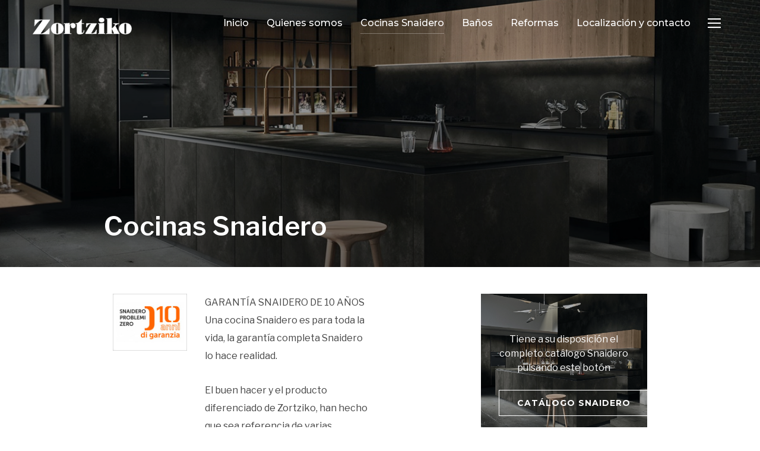

--- FILE ---
content_type: text/html; charset=UTF-8
request_url: https://www.zortziko.com/cocinas-pamplona-snaidero/
body_size: 11272
content:
<!DOCTYPE html>
<html lang="es">
<head>
    <meta charset="UTF-8">
    <meta name="viewport" content="width=device-width, initial-scale=1.0">
    <link rel="profile" href="http://gmpg.org/xfn/11">
    <link rel="pingback" href="https://www.zortziko.com/xmlrpc.php">
    <title>Cocinas Snaidero &#8211; Zortziko</title>
<link rel='dns-prefetch' href='//www.zortziko.com' />
<link rel='dns-prefetch' href='//fonts.googleapis.com' />
<link rel='dns-prefetch' href='//s.w.org' />
<link rel="alternate" type="application/rss+xml" title="Zortziko &raquo; Feed" href="https://www.zortziko.com/feed/" />
		<script type="text/javascript">
			window._wpemojiSettings = {"baseUrl":"https:\/\/s.w.org\/images\/core\/emoji\/13.0.1\/72x72\/","ext":".png","svgUrl":"https:\/\/s.w.org\/images\/core\/emoji\/13.0.1\/svg\/","svgExt":".svg","source":{"concatemoji":"https:\/\/www.zortziko.com\/wp-includes\/js\/wp-emoji-release.min.js?ver=5.6.10"}};
			!function(e,a,t){var n,r,o,i=a.createElement("canvas"),p=i.getContext&&i.getContext("2d");function s(e,t){var a=String.fromCharCode;p.clearRect(0,0,i.width,i.height),p.fillText(a.apply(this,e),0,0);e=i.toDataURL();return p.clearRect(0,0,i.width,i.height),p.fillText(a.apply(this,t),0,0),e===i.toDataURL()}function c(e){var t=a.createElement("script");t.src=e,t.defer=t.type="text/javascript",a.getElementsByTagName("head")[0].appendChild(t)}for(o=Array("flag","emoji"),t.supports={everything:!0,everythingExceptFlag:!0},r=0;r<o.length;r++)t.supports[o[r]]=function(e){if(!p||!p.fillText)return!1;switch(p.textBaseline="top",p.font="600 32px Arial",e){case"flag":return s([127987,65039,8205,9895,65039],[127987,65039,8203,9895,65039])?!1:!s([55356,56826,55356,56819],[55356,56826,8203,55356,56819])&&!s([55356,57332,56128,56423,56128,56418,56128,56421,56128,56430,56128,56423,56128,56447],[55356,57332,8203,56128,56423,8203,56128,56418,8203,56128,56421,8203,56128,56430,8203,56128,56423,8203,56128,56447]);case"emoji":return!s([55357,56424,8205,55356,57212],[55357,56424,8203,55356,57212])}return!1}(o[r]),t.supports.everything=t.supports.everything&&t.supports[o[r]],"flag"!==o[r]&&(t.supports.everythingExceptFlag=t.supports.everythingExceptFlag&&t.supports[o[r]]);t.supports.everythingExceptFlag=t.supports.everythingExceptFlag&&!t.supports.flag,t.DOMReady=!1,t.readyCallback=function(){t.DOMReady=!0},t.supports.everything||(n=function(){t.readyCallback()},a.addEventListener?(a.addEventListener("DOMContentLoaded",n,!1),e.addEventListener("load",n,!1)):(e.attachEvent("onload",n),a.attachEvent("onreadystatechange",function(){"complete"===a.readyState&&t.readyCallback()})),(n=t.source||{}).concatemoji?c(n.concatemoji):n.wpemoji&&n.twemoji&&(c(n.twemoji),c(n.wpemoji)))}(window,document,window._wpemojiSettings);
		</script>
		<style type="text/css">
img.wp-smiley,
img.emoji {
	display: inline !important;
	border: none !important;
	box-shadow: none !important;
	height: 1em !important;
	width: 1em !important;
	margin: 0 .07em !important;
	vertical-align: -0.1em !important;
	background: none !important;
	padding: 0 !important;
}
</style>
	<link rel='stylesheet' id='wp-block-library-css'  href='https://www.zortziko.com/wp-includes/css/dist/block-library/style.min.css?ver=5.6.10' type='text/css' media='all' />
<link rel='stylesheet' id='wpzoom-social-icons-block-style-css'  href='https://www.zortziko.com/wp-content/plugins/social-icons-widget-by-wpzoom/block/dist/style-wpzoom-social-icons.css?ver=4.2.11' type='text/css' media='all' />
<link rel='stylesheet' id='zoom-theme-utils-css-css'  href='https://www.zortziko.com/wp-content/themes/inspiro/functions/wpzoom/assets/css/theme-utils.css?ver=5.6.10' type='text/css' media='all' />
<link rel='stylesheet' id='inspiro-google-fonts-css'  href='https://fonts.googleapis.com/css?family=Libre+Franklin%3Aregular%2C200%2C700%2C700i%2Citalic%7CMontserrat%3Aregular%2C700&#038;subset=latin&#038;display=swap&#038;ver=5.6.10' type='text/css' media='all' />
<link rel='stylesheet' id='inspiro-style-css'  href='https://www.zortziko.com/wp-content/themes/inspiro/style.css?ver=5.2.0' type='text/css' media='all' />
<link rel='stylesheet' id='media-queries-css'  href='https://www.zortziko.com/wp-content/themes/inspiro/css/media-queries.css?ver=5.2.0' type='text/css' media='all' />
<link rel='stylesheet' id='inspiro-google-font-default-css'  href='//fonts.googleapis.com/css?family=Libre+Franklin%3A100%2C100i%2C200%2C200i%2C300%2C300i%2C400%2C400i%2C600%2C600i%2C700%2C700i%7CMontserrat%3A500%2C700&#038;subset=latin%2Clatin-ext%2Ccyrillic&#038;ver=5.6.10' type='text/css' media='all' />
<link rel='stylesheet' id='dashicons-css'  href='https://www.zortziko.com/wp-includes/css/dashicons.min.css?ver=5.6.10' type='text/css' media='all' />
<link rel='stylesheet' id='magnificPopup-css'  href='https://www.zortziko.com/wp-content/themes/inspiro/css/magnific-popup.css?ver=5.2.0' type='text/css' media='all' />
<link rel='stylesheet' id='formstone-background-css'  href='https://www.zortziko.com/wp-content/themes/inspiro/css/background.css?ver=5.2.0' type='text/css' media='all' />
<link rel='stylesheet' id='fw-ext-builder-frontend-grid-css'  href='https://www.zortziko.com/wp-content/plugins/unyson/framework/extensions/builder/static/css/frontend-grid.css?ver=1.2.10' type='text/css' media='all' />
<link rel='stylesheet' id='fw-ext-forms-default-styles-css'  href='https://www.zortziko.com/wp-content/plugins/unyson/framework/extensions/forms/static/css/frontend.css?ver=2.7.28' type='text/css' media='all' />
<link rel='stylesheet' id='wpzoom-social-icons-socicon-css'  href='https://www.zortziko.com/wp-content/plugins/social-icons-widget-by-wpzoom/assets/css/wpzoom-socicon.css?ver=1684915273' type='text/css' media='all' />
<link rel='stylesheet' id='wpzoom-social-icons-genericons-css'  href='https://www.zortziko.com/wp-content/plugins/social-icons-widget-by-wpzoom/assets/css/genericons.css?ver=1684915273' type='text/css' media='all' />
<link rel='stylesheet' id='wpzoom-social-icons-academicons-css'  href='https://www.zortziko.com/wp-content/plugins/social-icons-widget-by-wpzoom/assets/css/academicons.min.css?ver=1684915273' type='text/css' media='all' />
<link rel='stylesheet' id='wpzoom-social-icons-font-awesome-3-css'  href='https://www.zortziko.com/wp-content/plugins/social-icons-widget-by-wpzoom/assets/css/font-awesome-3.min.css?ver=1684915273' type='text/css' media='all' />
<link rel='stylesheet' id='wpzoom-social-icons-styles-css'  href='https://www.zortziko.com/wp-content/plugins/social-icons-widget-by-wpzoom/assets/css/wpzoom-social-icons-styles.css?ver=1684915273' type='text/css' media='all' />
<link rel='stylesheet' id='wpzoom-custom-css'  href='https://www.zortziko.com/wp-content/themes/inspiro/custom.css?ver=5.2.0' type='text/css' media='all' />
<link rel='stylesheet' id='fw-shortcode-section-background-video-css'  href='https://www.zortziko.com/wp-content/plugins/unyson/framework/extensions/shortcodes/shortcodes/section/static/css/background.css?ver=5.6.10' type='text/css' media='all' />
<link rel='stylesheet' id='fw-shortcode-section-css'  href='https://www.zortziko.com/wp-content/plugins/unyson/framework/extensions/shortcodes/shortcodes/section/static/css/styles.css?ver=5.6.10' type='text/css' media='all' />
<link rel='stylesheet' id='fw-shortcode-team-member-css'  href='https://www.zortziko.com/wp-content/plugins/unyson/framework/extensions/shortcodes/shortcodes/team-member/static/css/styles.css?ver=5.6.10' type='text/css' media='all' />
<link rel='stylesheet' id='fw-shortcode-special-heading-css'  href='https://www.zortziko.com/wp-content/plugins/unyson/framework/extensions/shortcodes/shortcodes/special-heading/static/css/styles.css?ver=5.6.10' type='text/css' media='all' />
<link rel='preload' as='font'  id='wpzoom-social-icons-font-academicons-woff2-css'  href='https://www.zortziko.com/wp-content/plugins/social-icons-widget-by-wpzoom/assets/font/academicons.woff2?v=1.9.2'  type='font/woff2' crossorigin />
<link rel='preload' as='font'  id='wpzoom-social-icons-font-fontawesome-3-woff2-css'  href='https://www.zortziko.com/wp-content/plugins/social-icons-widget-by-wpzoom/assets/font/fontawesome-webfont.woff2?v=4.7.0'  type='font/woff2' crossorigin />
<link rel='preload' as='font'  id='wpzoom-social-icons-font-genericons-woff-css'  href='https://www.zortziko.com/wp-content/plugins/social-icons-widget-by-wpzoom/assets/font/Genericons.woff'  type='font/woff' crossorigin />
<link rel='preload' as='font'  id='wpzoom-social-icons-font-socicon-woff2-css'  href='https://www.zortziko.com/wp-content/plugins/social-icons-widget-by-wpzoom/assets/font/socicon.woff2?v=4.2.11'  type='font/woff2' crossorigin />
<script type='text/javascript' src='https://www.zortziko.com/wp-includes/js/jquery/jquery.min.js?ver=3.5.1' id='jquery-core-js'></script>
<script type='text/javascript' src='https://www.zortziko.com/wp-includes/js/jquery/jquery-migrate.min.js?ver=3.3.2' id='jquery-migrate-js'></script>
<script type='text/javascript' src='https://www.zortziko.com/wp-includes/js/underscore.min.js?ver=1.8.3' id='underscore-js'></script>
<script type='text/javascript' src='https://www.zortziko.com/wp-content/themes/inspiro/js/formstone/core.js?ver=5.2.0' id='formstone-core-js'></script>
<script type='text/javascript' src='https://www.zortziko.com/wp-content/themes/inspiro/js/formstone/transition.js?ver=5.2.0' id='formstone-transition-js'></script>
<script type='text/javascript' src='https://www.zortziko.com/wp-content/themes/inspiro/js/formstone/background.js?ver=5.2.0' id='formstone-background-js'></script>
<link rel="https://api.w.org/" href="https://www.zortziko.com/wp-json/" /><link rel="alternate" type="application/json" href="https://www.zortziko.com/wp-json/wp/v2/pages/5637" /><link rel="EditURI" type="application/rsd+xml" title="RSD" href="https://www.zortziko.com/xmlrpc.php?rsd" />
<link rel="wlwmanifest" type="application/wlwmanifest+xml" href="https://www.zortziko.com/wp-includes/wlwmanifest.xml" /> 
<meta name="generator" content="WordPress 5.6.10" />
<link rel="canonical" href="https://www.zortziko.com/cocinas-pamplona-snaidero/" />
<link rel='shortlink' href='https://www.zortziko.com/?p=5637' />
<link rel="alternate" type="application/json+oembed" href="https://www.zortziko.com/wp-json/oembed/1.0/embed?url=https%3A%2F%2Fwww.zortziko.com%2Fcocinas-pamplona-snaidero%2F" />
<link rel="alternate" type="text/xml+oembed" href="https://www.zortziko.com/wp-json/oembed/1.0/embed?url=https%3A%2F%2Fwww.zortziko.com%2Fcocinas-pamplona-snaidero%2F&#038;format=xml" />
<!-- WPZOOM Theme / Framework -->
<meta name="generator" content="Inspiro 5.2.0" />
<meta name="generator" content="WPZOOM Framework 1.9.16" />

<!-- Begin Theme Custom CSS -->
<style type="text/css" id="inspiro-custom-css">
.sb-search{display:none;}#slider .slides > li h3{display:none;}#slider .slides > li .excerpt{display:none;}#scroll-to-content{display:none;}#slider .slide-background-overlay{display:none;}
</style>
<!-- End Theme Custom CSS -->
<link rel="icon" href="https://www.zortziko.com/wp-content/uploads/2018/06/z.png" sizes="32x32" />
<link rel="icon" href="https://www.zortziko.com/wp-content/uploads/2018/06/z.png" sizes="192x192" />
<link rel="apple-touch-icon" href="https://www.zortziko.com/wp-content/uploads/2018/06/z.png" />
<meta name="msapplication-TileImage" content="https://www.zortziko.com/wp-content/uploads/2018/06/z.png" />
		<style type="text/css" id="wp-custom-css">
			.designed-by {
display: none;
}		</style>
		</head>
<body class="page-template-default page page-id-5637 wp-custom-logo inspiro--with-page-nav">


<nav id="side-nav" class="side-nav" tabindex="-1">
    <div class="side-nav__scrollable-container">
        <div class="side-nav__wrap">

            <div class="side-nav__close-button">
                <button type="button" class="navbar-toggle">
                    <span class="sr-only">Toggle navigation</span>
                    <span class="icon-bar"></span>
                    <span class="icon-bar"></span>
                    <span class="icon-bar"></span>
                </button>
            </div>

            <ul class="nav navbar-nav"><li id="menu-item-5633" class="menu-item menu-item-type-post_type menu-item-object-page menu-item-home menu-item-5633"><a href="https://www.zortziko.com/">Inicio</a></li>
<li id="menu-item-5646" class="menu-item menu-item-type-post_type menu-item-object-page menu-item-5646"><a href="https://www.zortziko.com/quienes-somos/">Quienes somos</a></li>
<li id="menu-item-5645" class="menu-item menu-item-type-post_type menu-item-object-page current-menu-item page_item page-item-5637 current_page_item menu-item-5645"><a href="https://www.zortziko.com/cocinas-pamplona-snaidero/" aria-current="page">Cocinas Snaidero</a></li>
<li id="menu-item-5906" class="menu-item menu-item-type-post_type menu-item-object-page menu-item-5906"><a href="https://www.zortziko.com/banos/">Baños</a></li>
<li id="menu-item-5644" class="menu-item menu-item-type-post_type menu-item-object-page menu-item-5644"><a href="https://www.zortziko.com/reformas-cocinas-pamplona/">Reformas</a></li>
<li id="menu-item-5643" class="menu-item menu-item-type-post_type menu-item-object-page menu-item-5643"><a href="https://www.zortziko.com/localizacion-y-contacto/">Localización y contacto</a></li>
</ul>
            <div id="text-30" class="widget widget_text"><h3 class="title">Cocinas en Pamplona</h3>			<div class="textwidget"><p>Zortziko, con experiencia y profesionalidad, convierte a sus clientes en poseedores de cocinas únicas y perdurables. Pamplona. Navarra.</p>
</div>
		<div class="clear"></div></div>        </div>
    </div>
</nav>
<div class="side-nav-overlay"></div>

<div class="site">

<header class="site-header">
    <nav class="navbar page-with-cover " role="navigation">
        <div class="wrap">
             <div class="navbar-header">
                 <!-- navbar-brand BEGIN -->
                 <div class="navbar-brand-wpz">

                    <a href="https://www.zortziko.com/" class="custom-logo-link" rel="home" itemprop="url"><img width="167" height="28" src="https://www.zortziko.com/wp-content/uploads/2018/06/zortziko-logo-blanco-167.png" class="custom-logo no-lazyload no-lazy a3-notlazy" alt="Zortziko" loading="lazy" itemprop="logo" /></a>
                 </div>
                 <!-- navbar-brand END -->
            </div>

            
                <button type="button" class="navbar-toggle">
                    <span class="sr-only">Toggle sidebar &amp; navigation</span>
                    <span class="icon-bar"></span>
                    <span class="icon-bar"></span>
                    <span class="icon-bar"></span>
                </button>

                <div id="sb-search" class="sb-search">
                    <form method="get" id="searchform" action="https://www.zortziko.com/">
    <input type="search" class="sb-search-input" placeholder="Type your keywords and hit Enter..."  name="s" id="s" autocomplete="off" />
    <input type="submit" id="searchsubmit" class="sb-search-submit" value="Search" />
    <span class="sb-icon-search"></span>
</form>                </div>

                <div class="header_social">
                                    </div>

                <div class="navbar-collapse collapse">

                    <ul id="menu-menu-1" class="nav navbar-nav dropdown sf-menu"><li class="menu-item menu-item-type-post_type menu-item-object-page menu-item-home menu-item-5633"><a href="https://www.zortziko.com/">Inicio</a></li>
<li class="menu-item menu-item-type-post_type menu-item-object-page menu-item-5646"><a href="https://www.zortziko.com/quienes-somos/">Quienes somos</a></li>
<li class="menu-item menu-item-type-post_type menu-item-object-page current-menu-item page_item page-item-5637 current_page_item menu-item-5645"><a href="https://www.zortziko.com/cocinas-pamplona-snaidero/" aria-current="page">Cocinas Snaidero</a></li>
<li class="menu-item menu-item-type-post_type menu-item-object-page menu-item-5906"><a href="https://www.zortziko.com/banos/">Baños</a></li>
<li class="menu-item menu-item-type-post_type menu-item-object-page menu-item-5644"><a href="https://www.zortziko.com/reformas-cocinas-pamplona/">Reformas</a></li>
<li class="menu-item menu-item-type-post_type menu-item-object-page menu-item-5643"><a href="https://www.zortziko.com/localizacion-y-contacto/">Localización y contacto</a></li>
</ul>
                </div><!-- .navbar-collapse -->

            
        </div>
    </nav><!-- .navbar -->
</header><!-- .site-header -->

    <main id="main" class="site-main" role="main">

        
            
<article id="post-5637" class=" has-post-cover post-5637 page type-page status-publish has-post-thumbnail hentry">
    <div class="entry-cover">
                
            <div class="entry-cover-image" style="background-image: url('//www.zortziko.com/wp-content/uploads/2018/06/cucine-design-moderne-way-materia-snaidero-4.jpg');"></div>

        
        <header class="entry-header">
            <div class="entry-info">
                <h1 class="entry-title">Cocinas Snaidero</h1>            </div>
        </header><!-- .entry-header -->
    </div><!-- .entry-cover -->

    <div class="entry-content">
        <div class="fw-page-builder-content">


<section id="section_id-15637" class=" fw-main-row-custom fw-main-row-top fw-section-no-padding " style=" " >
	<div class="fw-col-inner fw-container" >
		<div class="fw-row">
	
<div id="column-6978709a9ae8b" class="fw-col-xs-12 fw-col-sm-2 " style=" ">
        <div class="fw-col-inner" >
		<img src="//www.zortziko.com/wp-content/uploads/2018/07/garantia.jpg" alt="//www.zortziko.com/wp-content/uploads/2018/07/garantia.jpg" width="200" />	</div>
</div>
<div id="column-6978709a9e054" class="fw-col-xs-12 fw-col-sm-4 " style=" ">
        <div class="fw-col-inner" >
		<p>GARANTÍA SNAIDERO DE 10 AÑOS<br />Una cocina Snaidero es para toda la vida, la garantía completa Snaidero lo hace realidad.</p><p>El buen hacer y el producto diferenciado de Zortziko, han hecho que sea referencia de varias generaciones de familias en Navarra. Su cocina con Snaidero será única, por su diseño y acabados cuidados hasta el más mínimo detalle.</p>	</div>
</div>
<div id="column-6978709a9e3fd" class="fw-col-xs-12 fw-col-sm-2 " style=" ">
        <div class="fw-col-inner" >
			</div>
</div>
<div id="column-6978709a9e580" class="fw-col-xs-12 fw-col-sm-4 " style=" ">
        <div class="fw-col-inner" >
		
<div class="fw-category-image" style="background-image: url(//www.zortziko.com/wp-content/uploads/2018/06/cucine-design-moderne-way-materia-snaidero-4.jpg);">


    <a href="http://www.snaidero.es" target="_blank">
    	<div class="fw-category-inner">
    		<div class="fw-category-name">
    			<h3></h3>
    			<span></span>
    		</div>
    		<div class="fw-category-text">
    			<p>Tiene a su disposición el completo catálogo Snaidero pulsando este botón</p>
    		</div>


            
                <div class="wpz-btn-center">
                    <span class="wpz-btn wpz-btn-white">
                    Catálogo Snaidero                    </span>
                </div>

            

    	</div>

    </a></div>
	</div>
</div></div>

	</div>
</section>


<section id="section_id-25637" class=" fw-main-row fw-section-no-padding " style=" " >
	<div class="fw-col-inner fw-container" >
		<div class="fw-row">
	
<div id="column-6978709a9f617" class="fw-col-xs-12 fw-col-sm-8 " style=" ">
        <div class="fw-col-inner" >
		<div class="fw-heading" >
		<h2 class='fw-special-title'>Selección del catálogo Snaidero</h2>			<div class="fw-special-subtitle">Cocinas de diseño italiano, cocinas modernas, cocinas con islas, cocina con corian</div>
	</div>	</div>
</div></div>

	</div>
</section>


<section id="section_id-35637" class=" fw-main-row-custom fw-section-no-padding " style=" " >
	<div class="fw-col-inner fw-container" >
		<div class="fw-row">
	
<div id="column-6978709a9fd46" class="fw-col-xs-12 " style=" ">
        <div class="fw-col-inner" >
		<p><div id='gallery-1' class='gallery galleryid-5637 gallery-columns-3 gallery-size-medium'><figure class='gallery-item'>
			<div class='gallery-icon landscape'>
				<img width="300" height="225" src="https://www.zortziko.com/wp-content/uploads/2018/06/cucine-moderne-ola-20-snaidero-300x225.jpg" class="attachment-medium size-medium" alt="" loading="lazy" srcset="https://www.zortziko.com/wp-content/uploads/2018/06/cucine-moderne-ola-20-snaidero-300x225.jpg 300w, https://www.zortziko.com/wp-content/uploads/2018/06/cucine-moderne-ola-20-snaidero-768x576.jpg 768w, https://www.zortziko.com/wp-content/uploads/2018/06/cucine-moderne-ola-20-snaidero-1024x768.jpg 1024w, https://www.zortziko.com/wp-content/uploads/2018/06/cucine-moderne-ola-20-snaidero-73x55.jpg 73w, https://www.zortziko.com/wp-content/uploads/2018/06/cucine-moderne-ola-20-snaidero-1000x750.jpg 1000w, https://www.zortziko.com/wp-content/uploads/2018/06/cucine-moderne-ola-20-snaidero-600x450.jpg 600w, https://www.zortziko.com/wp-content/uploads/2018/06/cucine-moderne-ola-20-snaidero-747x560.jpg 747w, https://www.zortziko.com/wp-content/uploads/2018/06/cucine-moderne-ola-20-snaidero.jpg 1200w" sizes="(max-width: 300px) 100vw, 300px" />
			</div></figure><figure class='gallery-item'>
			<div class='gallery-icon landscape'>
				<img width="300" height="225" src="https://www.zortziko.com/wp-content/uploads/2018/06/cucine-ad-angolo-orange-snaidero-dettaglio-1-300x225.jpg" class="attachment-medium size-medium" alt="" loading="lazy" srcset="https://www.zortziko.com/wp-content/uploads/2018/06/cucine-ad-angolo-orange-snaidero-dettaglio-1-300x225.jpg 300w, https://www.zortziko.com/wp-content/uploads/2018/06/cucine-ad-angolo-orange-snaidero-dettaglio-1-768x576.jpg 768w, https://www.zortziko.com/wp-content/uploads/2018/06/cucine-ad-angolo-orange-snaidero-dettaglio-1-1024x768.jpg 1024w, https://www.zortziko.com/wp-content/uploads/2018/06/cucine-ad-angolo-orange-snaidero-dettaglio-1-73x55.jpg 73w, https://www.zortziko.com/wp-content/uploads/2018/06/cucine-ad-angolo-orange-snaidero-dettaglio-1-1000x750.jpg 1000w, https://www.zortziko.com/wp-content/uploads/2018/06/cucine-ad-angolo-orange-snaidero-dettaglio-1-600x450.jpg 600w, https://www.zortziko.com/wp-content/uploads/2018/06/cucine-ad-angolo-orange-snaidero-dettaglio-1-747x560.jpg 747w, https://www.zortziko.com/wp-content/uploads/2018/06/cucine-ad-angolo-orange-snaidero-dettaglio-1.jpg 1200w" sizes="(max-width: 300px) 100vw, 300px" />
			</div></figure><figure class='gallery-item'>
			<div class='gallery-icon landscape'>
				<img width="300" height="214" src="https://www.zortziko.com/wp-content/uploads/2018/06/cucine-classiche-look-snaidero-300x214.jpg" class="attachment-medium size-medium" alt="" loading="lazy" srcset="https://www.zortziko.com/wp-content/uploads/2018/06/cucine-classiche-look-snaidero-300x214.jpg 300w, https://www.zortziko.com/wp-content/uploads/2018/06/cucine-classiche-look-snaidero-768x548.jpg 768w, https://www.zortziko.com/wp-content/uploads/2018/06/cucine-classiche-look-snaidero-1024x731.jpg 1024w, https://www.zortziko.com/wp-content/uploads/2018/06/cucine-classiche-look-snaidero-77x55.jpg 77w, https://www.zortziko.com/wp-content/uploads/2018/06/cucine-classiche-look-snaidero-1000x714.jpg 1000w, https://www.zortziko.com/wp-content/uploads/2018/06/cucine-classiche-look-snaidero-600x429.jpg 600w, https://www.zortziko.com/wp-content/uploads/2018/06/cucine-classiche-look-snaidero-784x560.jpg 784w, https://www.zortziko.com/wp-content/uploads/2018/06/cucine-classiche-look-snaidero.jpg 1200w" sizes="(max-width: 300px) 100vw, 300px" />
			</div></figure><figure class='gallery-item'>
			<div class='gallery-icon landscape'>
				<img width="300" height="200" src="https://www.zortziko.com/wp-content/uploads/2018/06/cucine-con-penisola-ola-20-snaidero-dettaglio-23-300x200.jpg" class="attachment-medium size-medium" alt="" loading="lazy" srcset="https://www.zortziko.com/wp-content/uploads/2018/06/cucine-con-penisola-ola-20-snaidero-dettaglio-23-300x200.jpg 300w, https://www.zortziko.com/wp-content/uploads/2018/06/cucine-con-penisola-ola-20-snaidero-dettaglio-23-768x512.jpg 768w, https://www.zortziko.com/wp-content/uploads/2018/06/cucine-con-penisola-ola-20-snaidero-dettaglio-23-1024x683.jpg 1024w, https://www.zortziko.com/wp-content/uploads/2018/06/cucine-con-penisola-ola-20-snaidero-dettaglio-23-83x55.jpg 83w, https://www.zortziko.com/wp-content/uploads/2018/06/cucine-con-penisola-ola-20-snaidero-dettaglio-23-1000x667.jpg 1000w, https://www.zortziko.com/wp-content/uploads/2018/06/cucine-con-penisola-ola-20-snaidero-dettaglio-23-600x400.jpg 600w, https://www.zortziko.com/wp-content/uploads/2018/06/cucine-con-penisola-ola-20-snaidero-dettaglio-23-840x560.jpg 840w, https://www.zortziko.com/wp-content/uploads/2018/06/cucine-con-penisola-ola-20-snaidero-dettaglio-23.jpg 1200w" sizes="(max-width: 300px) 100vw, 300px" />
			</div></figure><figure class='gallery-item'>
			<div class='gallery-icon landscape'>
				<img width="300" height="207" src="https://www.zortziko.com/wp-content/uploads/2018/06/cucine-componibili-code-snaidero-dettaglio-1-300x207.jpg" class="attachment-medium size-medium" alt="" loading="lazy" srcset="https://www.zortziko.com/wp-content/uploads/2018/06/cucine-componibili-code-snaidero-dettaglio-1-300x207.jpg 300w, https://www.zortziko.com/wp-content/uploads/2018/06/cucine-componibili-code-snaidero-dettaglio-1-768x531.jpg 768w, https://www.zortziko.com/wp-content/uploads/2018/06/cucine-componibili-code-snaidero-dettaglio-1-1024x707.jpg 1024w, https://www.zortziko.com/wp-content/uploads/2018/06/cucine-componibili-code-snaidero-dettaglio-1-80x55.jpg 80w, https://www.zortziko.com/wp-content/uploads/2018/06/cucine-componibili-code-snaidero-dettaglio-1-1000x691.jpg 1000w, https://www.zortziko.com/wp-content/uploads/2018/06/cucine-componibili-code-snaidero-dettaglio-1-600x415.jpg 600w, https://www.zortziko.com/wp-content/uploads/2018/06/cucine-componibili-code-snaidero-dettaglio-1-811x560.jpg 811w, https://www.zortziko.com/wp-content/uploads/2018/06/cucine-componibili-code-snaidero-dettaglio-1.jpg 1200w" sizes="(max-width: 300px) 100vw, 300px" />
			</div></figure><figure class='gallery-item'>
			<div class='gallery-icon landscape'>
				<img width="300" height="221" src="https://www.zortziko.com/wp-content/uploads/2018/04/cucine-moderne-ola-25-snaidero-300x221.jpg" class="attachment-medium size-medium" alt="" loading="lazy" srcset="https://www.zortziko.com/wp-content/uploads/2018/04/cucine-moderne-ola-25-snaidero-300x221.jpg 300w, https://www.zortziko.com/wp-content/uploads/2018/04/cucine-moderne-ola-25-snaidero-768x566.jpg 768w, https://www.zortziko.com/wp-content/uploads/2018/04/cucine-moderne-ola-25-snaidero-1024x754.jpg 1024w, https://www.zortziko.com/wp-content/uploads/2018/04/cucine-moderne-ola-25-snaidero-75x55.jpg 75w, https://www.zortziko.com/wp-content/uploads/2018/04/cucine-moderne-ola-25-snaidero-1000x737.jpg 1000w, https://www.zortziko.com/wp-content/uploads/2018/04/cucine-moderne-ola-25-snaidero-600x442.jpg 600w, https://www.zortziko.com/wp-content/uploads/2018/04/cucine-moderne-ola-25-snaidero-760x560.jpg 760w, https://www.zortziko.com/wp-content/uploads/2018/04/cucine-moderne-ola-25-snaidero.jpg 1200w" sizes="(max-width: 300px) 100vw, 300px" />
			</div></figure><figure class='gallery-item'>
			<div class='gallery-icon landscape'>
				<img width="300" height="200" src="https://www.zortziko.com/wp-content/uploads/2018/06/cucine-con-penisola-ola-20-snaidero-dettaglio-11-300x200.jpg" class="attachment-medium size-medium" alt="" loading="lazy" srcset="https://www.zortziko.com/wp-content/uploads/2018/06/cucine-con-penisola-ola-20-snaidero-dettaglio-11-300x200.jpg 300w, https://www.zortziko.com/wp-content/uploads/2018/06/cucine-con-penisola-ola-20-snaidero-dettaglio-11-768x512.jpg 768w, https://www.zortziko.com/wp-content/uploads/2018/06/cucine-con-penisola-ola-20-snaidero-dettaglio-11-1024x683.jpg 1024w, https://www.zortziko.com/wp-content/uploads/2018/06/cucine-con-penisola-ola-20-snaidero-dettaglio-11-83x55.jpg 83w, https://www.zortziko.com/wp-content/uploads/2018/06/cucine-con-penisola-ola-20-snaidero-dettaglio-11-1000x667.jpg 1000w, https://www.zortziko.com/wp-content/uploads/2018/06/cucine-con-penisola-ola-20-snaidero-dettaglio-11-600x400.jpg 600w, https://www.zortziko.com/wp-content/uploads/2018/06/cucine-con-penisola-ola-20-snaidero-dettaglio-11-840x560.jpg 840w, https://www.zortziko.com/wp-content/uploads/2018/06/cucine-con-penisola-ola-20-snaidero-dettaglio-11.jpg 1200w" sizes="(max-width: 300px) 100vw, 300px" />
			</div></figure><figure class='gallery-item'>
			<div class='gallery-icon landscape'>
				<img width="300" height="214" src="https://www.zortziko.com/wp-content/uploads/2018/06/cucine-componibili-moderne-look-snaidero-3-300x214.jpg" class="attachment-medium size-medium" alt="" loading="lazy" srcset="https://www.zortziko.com/wp-content/uploads/2018/06/cucine-componibili-moderne-look-snaidero-3-300x214.jpg 300w, https://www.zortziko.com/wp-content/uploads/2018/06/cucine-componibili-moderne-look-snaidero-3-768x548.jpg 768w, https://www.zortziko.com/wp-content/uploads/2018/06/cucine-componibili-moderne-look-snaidero-3-1024x731.jpg 1024w, https://www.zortziko.com/wp-content/uploads/2018/06/cucine-componibili-moderne-look-snaidero-3-77x55.jpg 77w, https://www.zortziko.com/wp-content/uploads/2018/06/cucine-componibili-moderne-look-snaidero-3-1000x714.jpg 1000w, https://www.zortziko.com/wp-content/uploads/2018/06/cucine-componibili-moderne-look-snaidero-3-600x429.jpg 600w, https://www.zortziko.com/wp-content/uploads/2018/06/cucine-componibili-moderne-look-snaidero-3-784x560.jpg 784w, https://www.zortziko.com/wp-content/uploads/2018/06/cucine-componibili-moderne-look-snaidero-3.jpg 1200w" sizes="(max-width: 300px) 100vw, 300px" />
			</div></figure><figure class='gallery-item'>
			<div class='gallery-icon landscape'>
				<img width="300" height="181" src="https://www.zortziko.com/wp-content/uploads/2018/06/cucine-componibili-code-snaidero-4-300x181.jpg" class="attachment-medium size-medium" alt="" loading="lazy" srcset="https://www.zortziko.com/wp-content/uploads/2018/06/cucine-componibili-code-snaidero-4-300x181.jpg 300w, https://www.zortziko.com/wp-content/uploads/2018/06/cucine-componibili-code-snaidero-4-768x463.jpg 768w, https://www.zortziko.com/wp-content/uploads/2018/06/cucine-componibili-code-snaidero-4-1024x617.jpg 1024w, https://www.zortziko.com/wp-content/uploads/2018/06/cucine-componibili-code-snaidero-4-91x55.jpg 91w, https://www.zortziko.com/wp-content/uploads/2018/06/cucine-componibili-code-snaidero-4-1000x603.jpg 1000w, https://www.zortziko.com/wp-content/uploads/2018/06/cucine-componibili-code-snaidero-4-600x362.jpg 600w, https://www.zortziko.com/wp-content/uploads/2018/06/cucine-componibili-code-snaidero-4-929x560.jpg 929w, https://www.zortziko.com/wp-content/uploads/2018/06/cucine-componibili-code-snaidero-4.jpg 1200w" sizes="(max-width: 300px) 100vw, 300px" />
			</div></figure><figure class='gallery-item'>
			<div class='gallery-icon landscape'>
				<img width="300" height="221" src="https://www.zortziko.com/wp-content/uploads/2018/06/cucine-componibili-way-snaidero-dettaglio-15-300x221.jpg" class="attachment-medium size-medium" alt="" loading="lazy" srcset="https://www.zortziko.com/wp-content/uploads/2018/06/cucine-componibili-way-snaidero-dettaglio-15-300x221.jpg 300w, https://www.zortziko.com/wp-content/uploads/2018/06/cucine-componibili-way-snaidero-dettaglio-15-768x565.jpg 768w, https://www.zortziko.com/wp-content/uploads/2018/06/cucine-componibili-way-snaidero-dettaglio-15-1024x753.jpg 1024w, https://www.zortziko.com/wp-content/uploads/2018/06/cucine-componibili-way-snaidero-dettaglio-15-75x55.jpg 75w, https://www.zortziko.com/wp-content/uploads/2018/06/cucine-componibili-way-snaidero-dettaglio-15-1000x736.jpg 1000w, https://www.zortziko.com/wp-content/uploads/2018/06/cucine-componibili-way-snaidero-dettaglio-15-600x442.jpg 600w, https://www.zortziko.com/wp-content/uploads/2018/06/cucine-componibili-way-snaidero-dettaglio-15-761x560.jpg 761w, https://www.zortziko.com/wp-content/uploads/2018/06/cucine-componibili-way-snaidero-dettaglio-15.jpg 1200w" sizes="(max-width: 300px) 100vw, 300px" />
			</div></figure><figure class='gallery-item'>
			<div class='gallery-icon portrait'>
				<img width="225" height="300" src="https://www.zortziko.com/wp-content/uploads/2018/06/cucine-con-isola-idea-snaidero-dettaglio-6-225x300.jpg" class="attachment-medium size-medium" alt="" loading="lazy" srcset="https://www.zortziko.com/wp-content/uploads/2018/06/cucine-con-isola-idea-snaidero-dettaglio-6-225x300.jpg 225w, https://www.zortziko.com/wp-content/uploads/2018/06/cucine-con-isola-idea-snaidero-dettaglio-6-768x1024.jpg 768w, https://www.zortziko.com/wp-content/uploads/2018/06/cucine-con-isola-idea-snaidero-dettaglio-6-41x55.jpg 41w, https://www.zortziko.com/wp-content/uploads/2018/06/cucine-con-isola-idea-snaidero-dettaglio-6-1000x1333.jpg 1000w, https://www.zortziko.com/wp-content/uploads/2018/06/cucine-con-isola-idea-snaidero-dettaglio-6-600x800.jpg 600w, https://www.zortziko.com/wp-content/uploads/2018/06/cucine-con-isola-idea-snaidero-dettaglio-6-420x560.jpg 420w, https://www.zortziko.com/wp-content/uploads/2018/06/cucine-con-isola-idea-snaidero-dettaglio-6.jpg 1200w" sizes="(max-width: 225px) 100vw, 225px" />
			</div></figure><figure class='gallery-item'>
			<div class='gallery-icon landscape'>
				<img width="300" height="225" src="https://www.zortziko.com/wp-content/uploads/2018/06/cucine-con-isola-idea-snaidero-2-300x225.jpg" class="attachment-medium size-medium" alt="" loading="lazy" srcset="https://www.zortziko.com/wp-content/uploads/2018/06/cucine-con-isola-idea-snaidero-2-300x225.jpg 300w, https://www.zortziko.com/wp-content/uploads/2018/06/cucine-con-isola-idea-snaidero-2-768x576.jpg 768w, https://www.zortziko.com/wp-content/uploads/2018/06/cucine-con-isola-idea-snaidero-2-1024x768.jpg 1024w, https://www.zortziko.com/wp-content/uploads/2018/06/cucine-con-isola-idea-snaidero-2-73x55.jpg 73w, https://www.zortziko.com/wp-content/uploads/2018/06/cucine-con-isola-idea-snaidero-2-1000x750.jpg 1000w, https://www.zortziko.com/wp-content/uploads/2018/06/cucine-con-isola-idea-snaidero-2-600x450.jpg 600w, https://www.zortziko.com/wp-content/uploads/2018/06/cucine-con-isola-idea-snaidero-2-747x560.jpg 747w, https://www.zortziko.com/wp-content/uploads/2018/06/cucine-con-isola-idea-snaidero-2.jpg 1200w" sizes="(max-width: 300px) 100vw, 300px" />
			</div></figure><figure class='gallery-item'>
			<div class='gallery-icon landscape'>
				<img width="300" height="214" src="https://www.zortziko.com/wp-content/uploads/2018/06/cucine-componibili-moderne-look-snaidero-4-300x214.jpg" class="attachment-medium size-medium" alt="" loading="lazy" srcset="https://www.zortziko.com/wp-content/uploads/2018/06/cucine-componibili-moderne-look-snaidero-4-300x214.jpg 300w, https://www.zortziko.com/wp-content/uploads/2018/06/cucine-componibili-moderne-look-snaidero-4-768x548.jpg 768w, https://www.zortziko.com/wp-content/uploads/2018/06/cucine-componibili-moderne-look-snaidero-4-1024x731.jpg 1024w, https://www.zortziko.com/wp-content/uploads/2018/06/cucine-componibili-moderne-look-snaidero-4-77x55.jpg 77w, https://www.zortziko.com/wp-content/uploads/2018/06/cucine-componibili-moderne-look-snaidero-4-1000x714.jpg 1000w, https://www.zortziko.com/wp-content/uploads/2018/06/cucine-componibili-moderne-look-snaidero-4-600x429.jpg 600w, https://www.zortziko.com/wp-content/uploads/2018/06/cucine-componibili-moderne-look-snaidero-4-784x560.jpg 784w, https://www.zortziko.com/wp-content/uploads/2018/06/cucine-componibili-moderne-look-snaidero-4.jpg 1200w" sizes="(max-width: 300px) 100vw, 300px" />
			</div></figure><figure class='gallery-item'>
			<div class='gallery-icon landscape'>
				<img width="300" height="214" src="https://www.zortziko.com/wp-content/uploads/2018/06/cucine-componibili-way-snaidero-2-300x214.jpg" class="attachment-medium size-medium" alt="" loading="lazy" srcset="https://www.zortziko.com/wp-content/uploads/2018/06/cucine-componibili-way-snaidero-2-300x214.jpg 300w, https://www.zortziko.com/wp-content/uploads/2018/06/cucine-componibili-way-snaidero-2-768x548.jpg 768w, https://www.zortziko.com/wp-content/uploads/2018/06/cucine-componibili-way-snaidero-2-1024x731.jpg 1024w, https://www.zortziko.com/wp-content/uploads/2018/06/cucine-componibili-way-snaidero-2-77x55.jpg 77w, https://www.zortziko.com/wp-content/uploads/2018/06/cucine-componibili-way-snaidero-2-1000x714.jpg 1000w, https://www.zortziko.com/wp-content/uploads/2018/06/cucine-componibili-way-snaidero-2-600x429.jpg 600w, https://www.zortziko.com/wp-content/uploads/2018/06/cucine-componibili-way-snaidero-2-784x560.jpg 784w, https://www.zortziko.com/wp-content/uploads/2018/06/cucine-componibili-way-snaidero-2.jpg 1200w" sizes="(max-width: 300px) 100vw, 300px" />
			</div></figure><figure class='gallery-item'>
			<div class='gallery-icon landscape'>
				<img width="300" height="214" src="https://www.zortziko.com/wp-content/uploads/2018/06/cucine-classiche-opera-snaidero-300x214.jpg" class="attachment-medium size-medium" alt="" loading="lazy" srcset="https://www.zortziko.com/wp-content/uploads/2018/06/cucine-classiche-opera-snaidero-300x214.jpg 300w, https://www.zortziko.com/wp-content/uploads/2018/06/cucine-classiche-opera-snaidero-768x548.jpg 768w, https://www.zortziko.com/wp-content/uploads/2018/06/cucine-classiche-opera-snaidero-1024x731.jpg 1024w, https://www.zortziko.com/wp-content/uploads/2018/06/cucine-classiche-opera-snaidero-77x55.jpg 77w, https://www.zortziko.com/wp-content/uploads/2018/06/cucine-classiche-opera-snaidero-1000x714.jpg 1000w, https://www.zortziko.com/wp-content/uploads/2018/06/cucine-classiche-opera-snaidero-600x429.jpg 600w, https://www.zortziko.com/wp-content/uploads/2018/06/cucine-classiche-opera-snaidero-784x560.jpg 784w, https://www.zortziko.com/wp-content/uploads/2018/06/cucine-classiche-opera-snaidero.jpg 1200w" sizes="(max-width: 300px) 100vw, 300px" />
			</div></figure><figure class='gallery-item'>
			<div class='gallery-icon landscape'>
				<img width="300" height="214" src="https://www.zortziko.com/wp-content/uploads/2018/06/cucine-classiche-in-legno-lux-snaidero-dettaglio-2-300x214.jpg" class="attachment-medium size-medium" alt="" loading="lazy" srcset="https://www.zortziko.com/wp-content/uploads/2018/06/cucine-classiche-in-legno-lux-snaidero-dettaglio-2-300x214.jpg 300w, https://www.zortziko.com/wp-content/uploads/2018/06/cucine-classiche-in-legno-lux-snaidero-dettaglio-2-768x548.jpg 768w, https://www.zortziko.com/wp-content/uploads/2018/06/cucine-classiche-in-legno-lux-snaidero-dettaglio-2-1024x731.jpg 1024w, https://www.zortziko.com/wp-content/uploads/2018/06/cucine-classiche-in-legno-lux-snaidero-dettaglio-2-77x55.jpg 77w, https://www.zortziko.com/wp-content/uploads/2018/06/cucine-classiche-in-legno-lux-snaidero-dettaglio-2-1000x714.jpg 1000w, https://www.zortziko.com/wp-content/uploads/2018/06/cucine-classiche-in-legno-lux-snaidero-dettaglio-2-600x429.jpg 600w, https://www.zortziko.com/wp-content/uploads/2018/06/cucine-classiche-in-legno-lux-snaidero-dettaglio-2-784x560.jpg 784w, https://www.zortziko.com/wp-content/uploads/2018/06/cucine-classiche-in-legno-lux-snaidero-dettaglio-2.jpg 1200w" sizes="(max-width: 300px) 100vw, 300px" />
			</div></figure><figure class='gallery-item'>
			<div class='gallery-icon landscape'>
				<img width="300" height="225" src="https://www.zortziko.com/wp-content/uploads/2018/06/cucine-con-penisola-ola-20-snaidero-3-300x225.jpg" class="attachment-medium size-medium" alt="" loading="lazy" srcset="https://www.zortziko.com/wp-content/uploads/2018/06/cucine-con-penisola-ola-20-snaidero-3-300x225.jpg 300w, https://www.zortziko.com/wp-content/uploads/2018/06/cucine-con-penisola-ola-20-snaidero-3-768x576.jpg 768w, https://www.zortziko.com/wp-content/uploads/2018/06/cucine-con-penisola-ola-20-snaidero-3-1024x768.jpg 1024w, https://www.zortziko.com/wp-content/uploads/2018/06/cucine-con-penisola-ola-20-snaidero-3-73x55.jpg 73w, https://www.zortziko.com/wp-content/uploads/2018/06/cucine-con-penisola-ola-20-snaidero-3-1000x750.jpg 1000w, https://www.zortziko.com/wp-content/uploads/2018/06/cucine-con-penisola-ola-20-snaidero-3-600x450.jpg 600w, https://www.zortziko.com/wp-content/uploads/2018/06/cucine-con-penisola-ola-20-snaidero-3-747x560.jpg 747w, https://www.zortziko.com/wp-content/uploads/2018/06/cucine-con-penisola-ola-20-snaidero-3.jpg 1200w" sizes="(max-width: 300px) 100vw, 300px" />
			</div></figure><figure class='gallery-item'>
			<div class='gallery-icon landscape'>
				<img width="300" height="211" src="https://www.zortziko.com/wp-content/uploads/2018/06/cucine-complete-joy-snaidero-dettaglio-4-300x211.jpg" class="attachment-medium size-medium" alt="" loading="lazy" srcset="https://www.zortziko.com/wp-content/uploads/2018/06/cucine-complete-joy-snaidero-dettaglio-4-300x211.jpg 300w, https://www.zortziko.com/wp-content/uploads/2018/06/cucine-complete-joy-snaidero-dettaglio-4-768x539.jpg 768w, https://www.zortziko.com/wp-content/uploads/2018/06/cucine-complete-joy-snaidero-dettaglio-4-1024x719.jpg 1024w, https://www.zortziko.com/wp-content/uploads/2018/06/cucine-complete-joy-snaidero-dettaglio-4-78x55.jpg 78w, https://www.zortziko.com/wp-content/uploads/2018/06/cucine-complete-joy-snaidero-dettaglio-4-1000x702.jpg 1000w, https://www.zortziko.com/wp-content/uploads/2018/06/cucine-complete-joy-snaidero-dettaglio-4-600x421.jpg 600w, https://www.zortziko.com/wp-content/uploads/2018/06/cucine-complete-joy-snaidero-dettaglio-4-798x560.jpg 798w, https://www.zortziko.com/wp-content/uploads/2018/06/cucine-complete-joy-snaidero-dettaglio-4.jpg 1200w" sizes="(max-width: 300px) 100vw, 300px" />
			</div></figure><figure class='gallery-item'>
			<div class='gallery-icon portrait'>
				<img width="210" height="300" src="https://www.zortziko.com/wp-content/uploads/2018/06/cucine-classiche-opera-snaidero-dettaglio-12-210x300.jpg" class="attachment-medium size-medium" alt="" loading="lazy" srcset="https://www.zortziko.com/wp-content/uploads/2018/06/cucine-classiche-opera-snaidero-dettaglio-12-210x300.jpg 210w, https://www.zortziko.com/wp-content/uploads/2018/06/cucine-classiche-opera-snaidero-dettaglio-12-768x1098.jpg 768w, https://www.zortziko.com/wp-content/uploads/2018/06/cucine-classiche-opera-snaidero-dettaglio-12-716x1024.jpg 716w, https://www.zortziko.com/wp-content/uploads/2018/06/cucine-classiche-opera-snaidero-dettaglio-12-38x55.jpg 38w, https://www.zortziko.com/wp-content/uploads/2018/06/cucine-classiche-opera-snaidero-dettaglio-12-1000x1430.jpg 1000w, https://www.zortziko.com/wp-content/uploads/2018/06/cucine-classiche-opera-snaidero-dettaglio-12-600x858.jpg 600w, https://www.zortziko.com/wp-content/uploads/2018/06/cucine-classiche-opera-snaidero-dettaglio-12-392x560.jpg 392w, https://www.zortziko.com/wp-content/uploads/2018/06/cucine-classiche-opera-snaidero-dettaglio-12.jpg 1200w" sizes="(max-width: 210px) 100vw, 210px" />
			</div></figure><figure class='gallery-item'>
			<div class='gallery-icon landscape'>
				<img width="300" height="225" src="https://www.zortziko.com/wp-content/uploads/2018/06/cucine-classiche-in-legno-lux-snaidero-dettaglio-3-300x225.jpg" class="attachment-medium size-medium" alt="" loading="lazy" srcset="https://www.zortziko.com/wp-content/uploads/2018/06/cucine-classiche-in-legno-lux-snaidero-dettaglio-3-300x225.jpg 300w, https://www.zortziko.com/wp-content/uploads/2018/06/cucine-classiche-in-legno-lux-snaidero-dettaglio-3-768x576.jpg 768w, https://www.zortziko.com/wp-content/uploads/2018/06/cucine-classiche-in-legno-lux-snaidero-dettaglio-3-1024x768.jpg 1024w, https://www.zortziko.com/wp-content/uploads/2018/06/cucine-classiche-in-legno-lux-snaidero-dettaglio-3-73x55.jpg 73w, https://www.zortziko.com/wp-content/uploads/2018/06/cucine-classiche-in-legno-lux-snaidero-dettaglio-3-1000x750.jpg 1000w, https://www.zortziko.com/wp-content/uploads/2018/06/cucine-classiche-in-legno-lux-snaidero-dettaglio-3-600x450.jpg 600w, https://www.zortziko.com/wp-content/uploads/2018/06/cucine-classiche-in-legno-lux-snaidero-dettaglio-3-747x560.jpg 747w, https://www.zortziko.com/wp-content/uploads/2018/06/cucine-classiche-in-legno-lux-snaidero-dettaglio-3.jpg 1200w" sizes="(max-width: 300px) 100vw, 300px" />
			</div></figure><figure class='gallery-item'>
			<div class='gallery-icon landscape'>
				<img width="300" height="225" src="https://www.zortziko.com/wp-content/uploads/2018/06/cucine-moderne-skyline-snaidero-dettaglio-4-300x225.jpg" class="attachment-medium size-medium" alt="" loading="lazy" srcset="https://www.zortziko.com/wp-content/uploads/2018/06/cucine-moderne-skyline-snaidero-dettaglio-4-300x225.jpg 300w, https://www.zortziko.com/wp-content/uploads/2018/06/cucine-moderne-skyline-snaidero-dettaglio-4-768x576.jpg 768w, https://www.zortziko.com/wp-content/uploads/2018/06/cucine-moderne-skyline-snaidero-dettaglio-4-1024x768.jpg 1024w, https://www.zortziko.com/wp-content/uploads/2018/06/cucine-moderne-skyline-snaidero-dettaglio-4-73x55.jpg 73w, https://www.zortziko.com/wp-content/uploads/2018/06/cucine-moderne-skyline-snaidero-dettaglio-4-1000x750.jpg 1000w, https://www.zortziko.com/wp-content/uploads/2018/06/cucine-moderne-skyline-snaidero-dettaglio-4-600x450.jpg 600w, https://www.zortziko.com/wp-content/uploads/2018/06/cucine-moderne-skyline-snaidero-dettaglio-4-747x560.jpg 747w, https://www.zortziko.com/wp-content/uploads/2018/06/cucine-moderne-skyline-snaidero-dettaglio-4.jpg 1200w" sizes="(max-width: 300px) 100vw, 300px" />
			</div></figure><figure class='gallery-item'>
			<div class='gallery-icon landscape'>
				<img width="300" height="225" src="https://www.zortziko.com/wp-content/uploads/2018/06/cucine-ad-angolo-orange-snaidero-7-300x225.jpg" class="attachment-medium size-medium" alt="" loading="lazy" srcset="https://www.zortziko.com/wp-content/uploads/2018/06/cucine-ad-angolo-orange-snaidero-7-300x225.jpg 300w, https://www.zortziko.com/wp-content/uploads/2018/06/cucine-ad-angolo-orange-snaidero-7-768x576.jpg 768w, https://www.zortziko.com/wp-content/uploads/2018/06/cucine-ad-angolo-orange-snaidero-7-1024x768.jpg 1024w, https://www.zortziko.com/wp-content/uploads/2018/06/cucine-ad-angolo-orange-snaidero-7-73x55.jpg 73w, https://www.zortziko.com/wp-content/uploads/2018/06/cucine-ad-angolo-orange-snaidero-7-1000x750.jpg 1000w, https://www.zortziko.com/wp-content/uploads/2018/06/cucine-ad-angolo-orange-snaidero-7-600x450.jpg 600w, https://www.zortziko.com/wp-content/uploads/2018/06/cucine-ad-angolo-orange-snaidero-7-747x560.jpg 747w, https://www.zortziko.com/wp-content/uploads/2018/06/cucine-ad-angolo-orange-snaidero-7.jpg 1200w" sizes="(max-width: 300px) 100vw, 300px" />
			</div></figure><figure class='gallery-item'>
			<div class='gallery-icon landscape'>
				<img width="300" height="225" src="https://www.zortziko.com/wp-content/uploads/2018/06/cucine-ad-angolo-orange-snaidero-dettaglio-8-300x225.jpg" class="attachment-medium size-medium" alt="" loading="lazy" srcset="https://www.zortziko.com/wp-content/uploads/2018/06/cucine-ad-angolo-orange-snaidero-dettaglio-8-300x225.jpg 300w, https://www.zortziko.com/wp-content/uploads/2018/06/cucine-ad-angolo-orange-snaidero-dettaglio-8-768x576.jpg 768w, https://www.zortziko.com/wp-content/uploads/2018/06/cucine-ad-angolo-orange-snaidero-dettaglio-8-1024x768.jpg 1024w, https://www.zortziko.com/wp-content/uploads/2018/06/cucine-ad-angolo-orange-snaidero-dettaglio-8-73x55.jpg 73w, https://www.zortziko.com/wp-content/uploads/2018/06/cucine-ad-angolo-orange-snaidero-dettaglio-8-1000x750.jpg 1000w, https://www.zortziko.com/wp-content/uploads/2018/06/cucine-ad-angolo-orange-snaidero-dettaglio-8-600x450.jpg 600w, https://www.zortziko.com/wp-content/uploads/2018/06/cucine-ad-angolo-orange-snaidero-dettaglio-8-747x560.jpg 747w, https://www.zortziko.com/wp-content/uploads/2018/06/cucine-ad-angolo-orange-snaidero-dettaglio-8.jpg 1200w" sizes="(max-width: 300px) 100vw, 300px" />
			</div></figure><figure class='gallery-item'>
			<div class='gallery-icon landscape'>
				<img width="300" height="213" src="https://www.zortziko.com/wp-content/uploads/2018/06/cucine-design-economiche-fun-snaidero-dettaglio-6-300x213.jpg" class="attachment-medium size-medium" alt="" loading="lazy" srcset="https://www.zortziko.com/wp-content/uploads/2018/06/cucine-design-economiche-fun-snaidero-dettaglio-6-300x213.jpg 300w, https://www.zortziko.com/wp-content/uploads/2018/06/cucine-design-economiche-fun-snaidero-dettaglio-6-768x545.jpg 768w, https://www.zortziko.com/wp-content/uploads/2018/06/cucine-design-economiche-fun-snaidero-dettaglio-6-1024x726.jpg 1024w, https://www.zortziko.com/wp-content/uploads/2018/06/cucine-design-economiche-fun-snaidero-dettaglio-6-78x55.jpg 78w, https://www.zortziko.com/wp-content/uploads/2018/06/cucine-design-economiche-fun-snaidero-dettaglio-6-1000x709.jpg 1000w, https://www.zortziko.com/wp-content/uploads/2018/06/cucine-design-economiche-fun-snaidero-dettaglio-6-600x426.jpg 600w, https://www.zortziko.com/wp-content/uploads/2018/06/cucine-design-economiche-fun-snaidero-dettaglio-6-790x560.jpg 790w, https://www.zortziko.com/wp-content/uploads/2018/06/cucine-design-economiche-fun-snaidero-dettaglio-6.jpg 1200w" sizes="(max-width: 300px) 100vw, 300px" />
			</div></figure><figure class='gallery-item'>
			<div class='gallery-icon landscape'>
				<img width="300" height="214" src="https://www.zortziko.com/wp-content/uploads/2018/06/cucine-classiche-con-isola-frame-snaidero-dettaglio-12-300x214.jpg" class="attachment-medium size-medium" alt="" loading="lazy" srcset="https://www.zortziko.com/wp-content/uploads/2018/06/cucine-classiche-con-isola-frame-snaidero-dettaglio-12-300x214.jpg 300w, https://www.zortziko.com/wp-content/uploads/2018/06/cucine-classiche-con-isola-frame-snaidero-dettaglio-12-768x548.jpg 768w, https://www.zortziko.com/wp-content/uploads/2018/06/cucine-classiche-con-isola-frame-snaidero-dettaglio-12-1024x731.jpg 1024w, https://www.zortziko.com/wp-content/uploads/2018/06/cucine-classiche-con-isola-frame-snaidero-dettaglio-12-77x55.jpg 77w, https://www.zortziko.com/wp-content/uploads/2018/06/cucine-classiche-con-isola-frame-snaidero-dettaglio-12-1000x714.jpg 1000w, https://www.zortziko.com/wp-content/uploads/2018/06/cucine-classiche-con-isola-frame-snaidero-dettaglio-12-600x429.jpg 600w, https://www.zortziko.com/wp-content/uploads/2018/06/cucine-classiche-con-isola-frame-snaidero-dettaglio-12-784x560.jpg 784w, https://www.zortziko.com/wp-content/uploads/2018/06/cucine-classiche-con-isola-frame-snaidero-dettaglio-12.jpg 1200w" sizes="(max-width: 300px) 100vw, 300px" />
			</div></figure><figure class='gallery-item'>
			<div class='gallery-icon landscape'>
				<img width="300" height="211" src="https://www.zortziko.com/wp-content/uploads/2018/06/cucine-moderne-prezzi-accessibili-feel-snaidero-300x211.jpg" class="attachment-medium size-medium" alt="" loading="lazy" srcset="https://www.zortziko.com/wp-content/uploads/2018/06/cucine-moderne-prezzi-accessibili-feel-snaidero-300x211.jpg 300w, https://www.zortziko.com/wp-content/uploads/2018/06/cucine-moderne-prezzi-accessibili-feel-snaidero-768x539.jpg 768w, https://www.zortziko.com/wp-content/uploads/2018/06/cucine-moderne-prezzi-accessibili-feel-snaidero-1024x719.jpg 1024w, https://www.zortziko.com/wp-content/uploads/2018/06/cucine-moderne-prezzi-accessibili-feel-snaidero-78x55.jpg 78w, https://www.zortziko.com/wp-content/uploads/2018/06/cucine-moderne-prezzi-accessibili-feel-snaidero-1000x702.jpg 1000w, https://www.zortziko.com/wp-content/uploads/2018/06/cucine-moderne-prezzi-accessibili-feel-snaidero-600x421.jpg 600w, https://www.zortziko.com/wp-content/uploads/2018/06/cucine-moderne-prezzi-accessibili-feel-snaidero-798x560.jpg 798w, https://www.zortziko.com/wp-content/uploads/2018/06/cucine-moderne-prezzi-accessibili-feel-snaidero.jpg 1200w" sizes="(max-width: 300px) 100vw, 300px" />
			</div></figure><figure class='gallery-item'>
			<div class='gallery-icon landscape'>
				<img width="300" height="212" src="https://www.zortziko.com/wp-content/uploads/2018/06/cucine-moderne-frame-snaidero-300x212.jpg" class="attachment-medium size-medium" alt="" loading="lazy" srcset="https://www.zortziko.com/wp-content/uploads/2018/06/cucine-moderne-frame-snaidero-300x212.jpg 300w, https://www.zortziko.com/wp-content/uploads/2018/06/cucine-moderne-frame-snaidero-768x543.jpg 768w, https://www.zortziko.com/wp-content/uploads/2018/06/cucine-moderne-frame-snaidero-1024x724.jpg 1024w, https://www.zortziko.com/wp-content/uploads/2018/06/cucine-moderne-frame-snaidero-78x55.jpg 78w, https://www.zortziko.com/wp-content/uploads/2018/06/cucine-moderne-frame-snaidero-1000x707.jpg 1000w, https://www.zortziko.com/wp-content/uploads/2018/06/cucine-moderne-frame-snaidero-600x424.jpg 600w, https://www.zortziko.com/wp-content/uploads/2018/06/cucine-moderne-frame-snaidero-792x560.jpg 792w, https://www.zortziko.com/wp-content/uploads/2018/06/cucine-moderne-frame-snaidero.jpg 1200w" sizes="(max-width: 300px) 100vw, 300px" />
			</div></figure><figure class='gallery-item'>
			<div class='gallery-icon landscape'>
				<img width="300" height="214" src="https://www.zortziko.com/wp-content/uploads/2018/06/cucine-design-moderne-way-materia-snaidero-4-300x214.jpg" class="attachment-medium size-medium" alt="" loading="lazy" srcset="https://www.zortziko.com/wp-content/uploads/2018/06/cucine-design-moderne-way-materia-snaidero-4-300x214.jpg 300w, https://www.zortziko.com/wp-content/uploads/2018/06/cucine-design-moderne-way-materia-snaidero-4-768x548.jpg 768w, https://www.zortziko.com/wp-content/uploads/2018/06/cucine-design-moderne-way-materia-snaidero-4-1024x731.jpg 1024w, https://www.zortziko.com/wp-content/uploads/2018/06/cucine-design-moderne-way-materia-snaidero-4-77x55.jpg 77w, https://www.zortziko.com/wp-content/uploads/2018/06/cucine-design-moderne-way-materia-snaidero-4-1000x714.jpg 1000w, https://www.zortziko.com/wp-content/uploads/2018/06/cucine-design-moderne-way-materia-snaidero-4-600x429.jpg 600w, https://www.zortziko.com/wp-content/uploads/2018/06/cucine-design-moderne-way-materia-snaidero-4-784x560.jpg 784w, https://www.zortziko.com/wp-content/uploads/2018/06/cucine-design-moderne-way-materia-snaidero-4.jpg 1200w" sizes="(max-width: 300px) 100vw, 300px" />
			</div></figure><figure class='gallery-item'>
			<div class='gallery-icon landscape'>
				<img width="300" height="225" src="https://www.zortziko.com/wp-content/uploads/2018/06/cucine-moderne-con-isola-lux-snaidero-1-300x225.jpg" class="attachment-medium size-medium" alt="" loading="lazy" srcset="https://www.zortziko.com/wp-content/uploads/2018/06/cucine-moderne-con-isola-lux-snaidero-1-300x225.jpg 300w, https://www.zortziko.com/wp-content/uploads/2018/06/cucine-moderne-con-isola-lux-snaidero-1-768x576.jpg 768w, https://www.zortziko.com/wp-content/uploads/2018/06/cucine-moderne-con-isola-lux-snaidero-1-1024x768.jpg 1024w, https://www.zortziko.com/wp-content/uploads/2018/06/cucine-moderne-con-isola-lux-snaidero-1-73x55.jpg 73w, https://www.zortziko.com/wp-content/uploads/2018/06/cucine-moderne-con-isola-lux-snaidero-1-1000x750.jpg 1000w, https://www.zortziko.com/wp-content/uploads/2018/06/cucine-moderne-con-isola-lux-snaidero-1-600x450.jpg 600w, https://www.zortziko.com/wp-content/uploads/2018/06/cucine-moderne-con-isola-lux-snaidero-1-747x560.jpg 747w, https://www.zortziko.com/wp-content/uploads/2018/06/cucine-moderne-con-isola-lux-snaidero-1.jpg 1200w" sizes="(max-width: 300px) 100vw, 300px" />
			</div></figure><figure class='gallery-item'>
			<div class='gallery-icon landscape'>
				<img width="300" height="214" src="https://www.zortziko.com/wp-content/uploads/2018/06/cucine-in-legno-design-loft-snaidero-dettaglio-2-300x214.jpg" class="attachment-medium size-medium" alt="" loading="lazy" srcset="https://www.zortziko.com/wp-content/uploads/2018/06/cucine-in-legno-design-loft-snaidero-dettaglio-2-300x214.jpg 300w, https://www.zortziko.com/wp-content/uploads/2018/06/cucine-in-legno-design-loft-snaidero-dettaglio-2-768x548.jpg 768w, https://www.zortziko.com/wp-content/uploads/2018/06/cucine-in-legno-design-loft-snaidero-dettaglio-2-1024x731.jpg 1024w, https://www.zortziko.com/wp-content/uploads/2018/06/cucine-in-legno-design-loft-snaidero-dettaglio-2-77x55.jpg 77w, https://www.zortziko.com/wp-content/uploads/2018/06/cucine-in-legno-design-loft-snaidero-dettaglio-2-1000x714.jpg 1000w, https://www.zortziko.com/wp-content/uploads/2018/06/cucine-in-legno-design-loft-snaidero-dettaglio-2-600x429.jpg 600w, https://www.zortziko.com/wp-content/uploads/2018/06/cucine-in-legno-design-loft-snaidero-dettaglio-2-784x560.jpg 784w, https://www.zortziko.com/wp-content/uploads/2018/06/cucine-in-legno-design-loft-snaidero-dettaglio-2.jpg 1200w" sizes="(max-width: 300px) 100vw, 300px" />
			</div></figure><figure class='gallery-item'>
			<div class='gallery-icon landscape'>
				<img width="300" height="211" src="https://www.zortziko.com/wp-content/uploads/2018/06/cucine-economiche-design-feel-snaidero-1-300x211.jpg" class="attachment-medium size-medium" alt="" loading="lazy" srcset="https://www.zortziko.com/wp-content/uploads/2018/06/cucine-economiche-design-feel-snaidero-1-300x211.jpg 300w, https://www.zortziko.com/wp-content/uploads/2018/06/cucine-economiche-design-feel-snaidero-1-768x539.jpg 768w, https://www.zortziko.com/wp-content/uploads/2018/06/cucine-economiche-design-feel-snaidero-1-1024x719.jpg 1024w, https://www.zortziko.com/wp-content/uploads/2018/06/cucine-economiche-design-feel-snaidero-1-78x55.jpg 78w, https://www.zortziko.com/wp-content/uploads/2018/06/cucine-economiche-design-feel-snaidero-1-1000x702.jpg 1000w, https://www.zortziko.com/wp-content/uploads/2018/06/cucine-economiche-design-feel-snaidero-1-600x421.jpg 600w, https://www.zortziko.com/wp-content/uploads/2018/06/cucine-economiche-design-feel-snaidero-1-798x560.jpg 798w, https://www.zortziko.com/wp-content/uploads/2018/06/cucine-economiche-design-feel-snaidero-1.jpg 1200w" sizes="(max-width: 300px) 100vw, 300px" />
			</div></figure><figure class='gallery-item'>
			<div class='gallery-icon landscape'>
				<img width="300" height="214" src="https://www.zortziko.com/wp-content/uploads/2018/06/cucine-classiche-heritage-snaidero-1-300x214.jpg" class="attachment-medium size-medium" alt="" loading="lazy" srcset="https://www.zortziko.com/wp-content/uploads/2018/06/cucine-classiche-heritage-snaidero-1-300x214.jpg 300w, https://www.zortziko.com/wp-content/uploads/2018/06/cucine-classiche-heritage-snaidero-1-768x548.jpg 768w, https://www.zortziko.com/wp-content/uploads/2018/06/cucine-classiche-heritage-snaidero-1-1024x731.jpg 1024w, https://www.zortziko.com/wp-content/uploads/2018/06/cucine-classiche-heritage-snaidero-1-77x55.jpg 77w, https://www.zortziko.com/wp-content/uploads/2018/06/cucine-classiche-heritage-snaidero-1-1000x714.jpg 1000w, https://www.zortziko.com/wp-content/uploads/2018/06/cucine-classiche-heritage-snaidero-1-600x429.jpg 600w, https://www.zortziko.com/wp-content/uploads/2018/06/cucine-classiche-heritage-snaidero-1-784x560.jpg 784w, https://www.zortziko.com/wp-content/uploads/2018/06/cucine-classiche-heritage-snaidero-1.jpg 1200w" sizes="(max-width: 300px) 100vw, 300px" />
			</div></figure><figure class='gallery-item'>
			<div class='gallery-icon portrait'>
				<img width="210" height="300" src="https://www.zortziko.com/wp-content/uploads/2018/06/cucine-in-legno-design-loft-snaidero-3-210x300.jpg" class="attachment-medium size-medium" alt="" loading="lazy" srcset="https://www.zortziko.com/wp-content/uploads/2018/06/cucine-in-legno-design-loft-snaidero-3-210x300.jpg 210w, https://www.zortziko.com/wp-content/uploads/2018/06/cucine-in-legno-design-loft-snaidero-3-768x1098.jpg 768w, https://www.zortziko.com/wp-content/uploads/2018/06/cucine-in-legno-design-loft-snaidero-3-716x1024.jpg 716w, https://www.zortziko.com/wp-content/uploads/2018/06/cucine-in-legno-design-loft-snaidero-3-38x55.jpg 38w, https://www.zortziko.com/wp-content/uploads/2018/06/cucine-in-legno-design-loft-snaidero-3-1000x1430.jpg 1000w, https://www.zortziko.com/wp-content/uploads/2018/06/cucine-in-legno-design-loft-snaidero-3-600x858.jpg 600w, https://www.zortziko.com/wp-content/uploads/2018/06/cucine-in-legno-design-loft-snaidero-3-392x560.jpg 392w, https://www.zortziko.com/wp-content/uploads/2018/06/cucine-in-legno-design-loft-snaidero-3.jpg 1200w" sizes="(max-width: 210px) 100vw, 210px" />
			</div></figure><figure class='gallery-item'>
			<div class='gallery-icon landscape'>
				<img width="300" height="212" src="https://www.zortziko.com/wp-content/uploads/2018/06/cucine-design-economiche-first-snaidero-5-300x212.jpg" class="attachment-medium size-medium" alt="" loading="lazy" srcset="https://www.zortziko.com/wp-content/uploads/2018/06/cucine-design-economiche-first-snaidero-5-300x212.jpg 300w, https://www.zortziko.com/wp-content/uploads/2018/06/cucine-design-economiche-first-snaidero-5-768x543.jpg 768w, https://www.zortziko.com/wp-content/uploads/2018/06/cucine-design-economiche-first-snaidero-5-1024x724.jpg 1024w, https://www.zortziko.com/wp-content/uploads/2018/06/cucine-design-economiche-first-snaidero-5-78x55.jpg 78w, https://www.zortziko.com/wp-content/uploads/2018/06/cucine-design-economiche-first-snaidero-5-1000x707.jpg 1000w, https://www.zortziko.com/wp-content/uploads/2018/06/cucine-design-economiche-first-snaidero-5-600x424.jpg 600w, https://www.zortziko.com/wp-content/uploads/2018/06/cucine-design-economiche-first-snaidero-5-792x560.jpg 792w, https://www.zortziko.com/wp-content/uploads/2018/06/cucine-design-economiche-first-snaidero-5.jpg 1200w" sizes="(max-width: 300px) 100vw, 300px" />
			</div></figure>
		</div>
</p>	</div>
</div></div>

	</div>
</section></div>
            </div><!-- .entry-content -->

    
</article><!-- #post-## -->
            
        
    </main><!-- #main -->


<footer id="colophon" class="site-footer" role="contentinfo">

    
        <div class="footer-widgets widgets widget-columns-3">
            
                <div class="column">
                                    </div><!-- .column -->

            
                <div class="column">
                    <div class="widget zoom-social-icons-widget" id="zoom-social-icons-widget-2"><h3 class="title">Snaidero Concept Store</h3>
		
<p class="">Distribuidor exclusivo para Navarra de la firma de cocinas italianas Snaidero</p>

		
<ul class="zoom-social-icons-list zoom-social-icons-list--without-canvas zoom-social-icons-list--round zoom-social-icons-list--no-labels">

		
				<li class="zoom-social_icons-list__item">
		<a class="zoom-social_icons-list__link" href="https://www.instagram.com/snaiderocucine/?hl=esRv8H" target="_blank" title="" >
									
						<span class="screen-reader-text">instagram</span>
			
						<span class="zoom-social_icons-list-span social-icon socicon socicon-instagram" data-hover-rule="color" data-hover-color="#E1306C" style="color : #ffffff; font-size: 20px; padding:8px" ></span>
			
					</a>
	</li>

	
				<li class="zoom-social_icons-list__item">
		<a class="zoom-social_icons-list__link" href="https://www.youtube.com/user/SnaideroCucine" target="_blank" title="" >
									
						<span class="screen-reader-text">youtube</span>
			
						<span class="zoom-social_icons-list-span social-icon socicon socicon-youtube" data-hover-rule="color" data-hover-color="#e02a20" style="color : #ffffff; font-size: 20px; padding:8px" ></span>
			
					</a>
	</li>

	
				<li class="zoom-social_icons-list__item">
		<a class="zoom-social_icons-list__link" href="https://www.facebook.com/snaiderocucine" target="_blank" title="Default Label" >
									
						<span class="screen-reader-text">facebook</span>
			
						<span class="zoom-social_icons-list-span social-icon socicon socicon-facebook" data-hover-rule="color" data-hover-color="#3b5998" style="color : #ffffff; font-size: 20px; padding:8px" ></span>
			
					</a>
	</li>

	
				<li class="zoom-social_icons-list__item">
		<a class="zoom-social_icons-list__link" href="https://twitter.com/snaiderocucine?lang=es" target="_blank" title="Default Label" >
									
						<span class="screen-reader-text">twitter</span>
			
						<span class="zoom-social_icons-list-span social-icon socicon socicon-twitter" data-hover-rule="color" data-hover-color="#55acee" style="color : #ffffff; font-size: 20px; padding:8px" ></span>
			
					</a>
	</li>

	
</ul>

		<div class="clear"></div></div>                </div><!-- .column -->

            
                <div class="column">
                    <div class="widget widget_text" id="text-33"><h3 class="title">Contacto</h3>			<div class="textwidget"><p>C/ Navas de Tolosa nº9<br />
31002 Pamplona, Navarra<br />
Tel. 948 225101<br />
<a href="https://www.zortziko.com/localizacion-y-contacto/">Contáctenos ahora</a></p>
</div>
		<div class="clear"></div></div>                </div><!-- .column -->

            
            <div class="clear"></div>

            <hr class="site-footer-separator">

        </div><!-- .footer-widgets -->


    

    <div class="site-info">
        <p class="copyright">Copyright ©Zortziko. Todos los derechos reservados.</p>

        <p class="designed-by">
            Designed by <a href="https://www.wpzoom.com/" target="_blank" rel="designer">WPZOOM</a>        </p>
    </div><!-- .site-info -->
</footer><!-- #colophon -->

</div><!-- .site -->

<script type="text/javascript">
  var _gaq = _gaq || [];
  _gaq.push(['_setAccount', 'UA-23632374-1']);
  _gaq.push(['_trackPageview']);

  (function() {
    var ga = document.createElement('script'); ga.type = 'text/javascript'; ga.async = true;
    ga.src = ('https:' == document.location.protocol ? 'https://ssl' : 'http://www') + '.google-analytics.com/ga.js';
    var s = document.getElementsByTagName('script')[0]; s.parentNode.insertBefore(ga, s);
  })();
</script><script type='text/javascript' src='https://www.zortziko.com/wp-content/themes/inspiro/js/flexslider.min.js?ver=5.2.0' id='flexslider-js'></script>
<script type='text/javascript' src='https://www.zortziko.com/wp-content/themes/inspiro/js/fitvids.min.js?ver=5.2.0' id='fitvids-js'></script>
<script type='text/javascript' src='https://www.zortziko.com/wp-content/themes/inspiro/js/imagesLoaded.min.js?ver=5.2.0' id='imagesLoaded-js'></script>
<script type='text/javascript' src='https://www.zortziko.com/wp-content/themes/inspiro/js/flickity.pkgd.min.js?ver=5.2.0' id='flickity-js'></script>
<script type='text/javascript' src='https://www.zortziko.com/wp-content/themes/inspiro/js/jquery.magnific-popup.min.js?ver=5.2.0' id='magnificPopup-js'></script>
<script type='text/javascript' src='https://www.zortziko.com/wp-includes/js/imagesloaded.min.js?ver=4.1.4' id='imagesloaded-js'></script>
<script type='text/javascript' src='https://www.zortziko.com/wp-includes/js/masonry.min.js?ver=4.2.2' id='masonry-js'></script>
<script type='text/javascript' src='https://www.zortziko.com/wp-content/themes/inspiro/js/superfish.min.js?ver=5.2.0' id='superfish-js'></script>
<script type='text/javascript' src='https://www.zortziko.com/wp-content/themes/inspiro/js/search_button.js?ver=5.2.0' id='search_button-js'></script>
<script type='text/javascript' src='https://www.zortziko.com/wp-content/themes/inspiro/js/jquery.parallax.js?ver=5.2.0' id='jquery.parallax-js'></script>
<script type='text/javascript' id='inspiro-script-js-extra'>
/* <![CDATA[ */
var zoomOptions = {"custom_logo_retina_ready":"0","blogname":"Zortziko","blogdescription":"Mobiliario de Cocinas y Ba\u00f1os, Reformas, en Pamplona.","custom_logo":"5692","navbar-hide-search":"","featured_posts_show":"1","slideshow_auto":"","slideshow_speed":"3000","slideshow_title":"","slideshow_excerpt":"","slideshow_arrows":"1","slideshow_scroll":"","slideshow_overlay":"","slideshow_overlay-color":{"start_color":"#000","end_color":"#000","direction":"vertical","start_opacity":"0.3","end_opacity":"0.5","start_location":"0","end_location":"100"},"slideshow_effect":"slide","featured_posts_posts":"5","color-accent":"","color-background":"#ffffff","color-body-text":"#444444","color-logo":"#ffffff","color-logo-hover":"#ffffff","color-link":"#0bb4aa","color-link-hover":"#076c65","button-background":"","button-background-hover":"rgba(11, 180, 170, 0.05)","button-border":"#444","button-border-hover":"#0bb4aa","button-color":"#444","button-color-hover":"#0bb4aa","color-menu-background":"#111111","color-menu-link":"#ffffff","color-menu-link-hover":"#ffffff","color-menu-link-current":"#ffffff","color-menu-dropdown":"#111111","color-menu-dropdown-arrow":"#0bb4aa","color-slider-title":"#ffffff","color-slider-description":"#ffffff","color-slider-arrows":"#ffffff","color-slider-button-text":"#ffffff","color-slider-button-text-hover":"#ffffff","color-slider-button-background":"","color-slider-button-background-hover":"#0bb4aa","color-slider-button-border":"#ffffff","color-slider-button-border-hover":"#0bb4aa","color-post-title":"#222222","color-post-title-hover":"#0bb4aa","color-post-meta":"#999999","color-post-meta-link":"#222222","color-post-meta-link-hover":"#0bb4aa","color-post-button-color":"#444444","color-post-button-color-hover":"#0bb4aa","color-post-button-background":"","color-post-button-background-hover":"rgba(11, 180, 170, 0.05)","color-post-button-border":"#444444","color-post-button-border-color":"#0bb4aa","color-single-title":"#222222","color-single-title-image":"#ffffff","color-single-meta":"#494949","color-single-meta-link":"#222222","color-single-meta-link-hover":"#0bb4aa","color-single-meta-image":"#ffffff","color-single-meta-link-image":"#ffffff","color-single-meta-link-hover-image":"#0bb4aa","color-single-content":"#444444","color-single-link":"#0bb4aa","color-widget-title-homepage":"#222222","color-widget-title-others":"#ffffff","footer-background-color":"#1a1a1a","footer-background-color-separator":"#232323","footer-text-color":"#a0a0a0","body-font-family":"Libre Franklin","body-font-size":"16","body-font-weight":"normal","body-font-subset":"latin","body-font-style":"normal","title-font-family":"Montserrat","title-font-size":"26","title-font-weight":"bold","title-font-subset":"latin","title-text-transform":"uppercase","title-font-style":"normal","mainmenu-font-family":"Montserrat","mainmenu-font-size":"16","mainmenu-font-weight":"normal","mainmenu-font-subset":"latin","mainmenu-text-transform":"none","mainmenu-font-style":"normal","slider-title-font-family":"Libre Franklin","slider-title-font-size":"72","slider-title-font-weight":"200","slider-title-font-subset":"latin","slider-title-text-transform":"none","slider-title-font-style":"normal","slider-text-font-family":"Libre Franklin","slider-text-font-size":"20","slider-text-font-weight":"normal","slider-text-font-subset":"latin","slider-text-text-transform":"none","slider-text-font-style":"normal","slider-button-font-family":"Montserrat","slider-button-font-size":"18","slider-button-font-weight":"bold","slider-button-font-subset":"latin","slider-button-text-transform":"uppercase","slider-button-font-style":"normal","home-widget-full-font-family":"Montserrat","home-widget-full-font-size":"26","home-widget-full-font-weight":"bold","home-widget-full-font-subset":"latin","home-widget-full-text-transform":"uppercase","home-widget-full-font-style":"normal","widget-title-font-family":"Montserrat","widget-title-font-size":"20","widget-title-font-weight":"bold","widget-title-font-subset":"latin","widget-title-text-transform":"uppercase","widget-title-font-style":"normal","blog-title-font-family":"Libre Franklin","blog-title-font-size":"42","blog-title-font-weight":"bold","blog-title-font-subset":"latin","blog-title-text-transform":"none","blog-title-font-style":"normal","post-title-font-family":"Libre Franklin","post-title-font-size":"42","post-title-font-weight":"bold","post-title-font-subset":"latin","post-title-text-transform":"none","post-title-font-style":"normal","post-title-image-font-family":"Libre Franklin","post-title-image-font-size":"45","post-title-image-font-weight":"bold","post-title-image-font-subset":"latin","post-title-image-text-transform":"none","post-title-image-font-style":"normal","page-title-font-family":"Montserrat","page-title-font-size":"26","page-title-font-weight":"bold","page-title-font-subset":"latin","page-title-text-transform":"none","page-title-font-style":"uppercase","page-title-image-font-family":"Libre Franklin","page-title-image-font-size":"45","page-title-image-font-weight":"bold","page-title-image-font-subset":"latin","page-title-image-text-transform":"none","page-title-image-font-style":"normal","portfolio-title-font-family":"Libre Franklin","portfolio-title-font-size":"26","portfolio-title-font-weight":"bold","portfolio-title-font-subset":"latin","portfolio-title-text-transform":"none","portfolio-title-font-style":"normal","footer-widget-areas":"3","blogcopyright":"Copyright \u00a9Zortziko. Todos los derechos reservados."};
/* ]]> */
</script>
<script type='text/javascript' src='https://www.zortziko.com/wp-content/themes/inspiro/js/functions.js?ver=5.2.0' id='inspiro-script-js'></script>
<script type='text/javascript' src='https://www.zortziko.com/wp-content/plugins/social-icons-widget-by-wpzoom/assets/js/social-icons-widget-frontend.js?ver=1684915273' id='zoom-social-icons-widget-frontend-js'></script>
<script type='text/javascript' src='https://www.zortziko.com/wp-content/plugins/unyson/framework/extensions/shortcodes/shortcodes/section/static/js/core.js?ver=5.6.10' id='fw-shortcode-section-formstone-core-js'></script>
<script type='text/javascript' src='https://www.zortziko.com/wp-content/plugins/unyson/framework/extensions/shortcodes/shortcodes/section/static/js/transition.js?ver=5.6.10' id='fw-shortcode-section-formstone-transition-js'></script>
<script type='text/javascript' src='https://www.zortziko.com/wp-content/plugins/unyson/framework/extensions/shortcodes/shortcodes/section/static/js/background.js?ver=5.6.10' id='fw-shortcode-section-formstone-background-js'></script>
<script type='text/javascript' src='https://www.zortziko.com/wp-content/plugins/unyson/framework/extensions/shortcodes/shortcodes/section/static/js/background.init.js?ver=5.6.10' id='fw-shortcode-section-js'></script>
<script type='text/javascript' src='https://www.zortziko.com/wp-includes/js/wp-embed.min.js?ver=5.6.10' id='wp-embed-js'></script>

</body>
</html>

--- FILE ---
content_type: text/css
request_url: https://www.zortziko.com/wp-content/themes/inspiro/css/media-queries.css?ver=5.2.0
body_size: 15218
content:
/******************************************
* Media Queries (Responsive Design)
*******************************************/
/*
WARNING! DO NOT EDIT THIS FILE!

To make it easy to update your theme, you should not edit the styles in this file. Instead use
the custom.css file to add your styles. You can copy a style from this file and paste it in
custom.css and it will override the style in this file.

*/
@media screen and (max-width: 1650px) {

    .portfolio-showcase .portfolio_item,
    .portfolio-archive .portfolio_item {
        width: 33.33333%;
    }

}


@media screen and (max-width: 1250px) {

    .recent-posts.blog_3_col {
        padding: 0 3%;
    }

}


@media screen and (max-width: 1200px) {

    .fw-page-builder-content .feature-posts-list,
    .widgetized-section .feature-posts-list { margin: 0 -15px; }

    .widgetized-section .featured-products li { width: 23%;  margin-right: 2%; }

    .widgetized-section .featured-products li img { max-width: 100%; height: auto; }

    .wpzlb-layout .wpzlb-inner-wrap, .wpzlb-layout .wrapped { max-width: 96%; }

    .entry-thumbnail-popover-content p {
        display: none;
    }

}


@media screen and (min-width: 1100px) {

    .portfolio-showcase .col_no_4 .portfolio_item,
    .portfolio-archive .col_no_4 .portfolio_item {
        width: 25%;
    }

    .portfolio-showcase .col_no_5 .portfolio_item,
    .portfolio-archive .col_no_5 .portfolio_item {
        width: 20%;
    }

}


@media screen and (max-width: 1024px) {
    /* Menu */
    .site-header.has-menu-overlay .navbar { position: relative; background: #111; }

    .side-nav .navbar-nav {
        display: block;
    }

    .navbar-toggle { display: block; }

    .navbar-collapse { display: none; }

    .navbar-nav { float: none; }

    .single-portfolio_item .has-post-cover .entry-header {
        max-width: 80%;
    }


    .side-nav .navbar-nav li a:hover, .side-nav .navbar-nav li a:active {
        color: #fff;
    }
    .side-nav .navbar-nav li.menu-item-has-children > a .child-arrow {
        content: "\f347";
        display: inline-block;
        float: right;
        font: normal 28px/28px 'dashicons';
        -webkit-font-smoothing: antialiased;
        vertical-align: middle;
        color: #999;
        margin: 0 0 0 10px;
        -moz-transition: 0.1s ease color, 0.5s ease transform;
        -webkit-transition: 0.1s ease color, 0.5s ease transform;
        -o-transition: 0.1s ease color, 0.5s ease transform;
        transition: 0.1s ease color, 0.5s ease transform;
    }

    .side-nav .navbar-nav li.menu-item-has-children > a .child-arrow:hover,
    .side-nav .navbar-nav li.menu-item-has-children > a .child-arrow:active {
        color: #fff;
    }

    .side-nav .navbar-nav li.menu-item-has-children.open > a .child-arrow {
        -moz-transform: rotate(180deg);
        -webkit-transform: rotate(180deg);
        -ms-transform: rotate(180deg);
        -o-transform: rotate(180deg);
        transform: rotate(180deg);
    }

    .side-nav .navbar-nav ul {
        display: none;
        margin-left: 20px;
    }

    .navbar-nav li { display: block; float: none; margin: 10px 0; padding: 0 0 5px; border-bottom: 1px solid rgba(255,255,255,.1); }

    .navbar-nav ul li,
    .navbar-nav li a { border: none; padding: 0; margin: 7px 0; }

    .navbar-nav li a { color: #fff; font-weight: 600; text-transform: uppercase;}

    .navbar-nav ul li a { text-transform: none; font-weight: normal; font-size: 14px; }

    .navbar-nav a:hover { border: none; }

    .navbar-nav > li > a:hover { border: none }

    .navbar-nav > li > a.sf-with-ul:hover { border-bottom: none }

    .navbar-nav li a { padding: 4px 0 }

    .navbar-nav ul:before { display: none }

    .navbar-nav ul ul { left: 0 }

    .navbar-nav li li a { color: #ccc }

    a.cart-button { float: none; margin-top: 12px; }

    .current-menu-item a, .current_page_item a, .current-menu-parent a, .current_page_parent a { border-bottom: none }

    .home .slides > li h3 { font-size: 56px !important; }

    .slides > li .excerpt { font-size: 18px !important;}

    .single .slides > li .excerpt { font-size: 14px !important;}

    .entry-thumbnail-popover-content { bottom: 0; padding: 10px 20px; }
    .has-post-thumbnail .entry-thumbnail-popover { opacity: 1; }

    .portfolio_item:hover .entry-thumbnail-popover { background: none; }

    .entry-thumbnail-popover-content.lightbox_popup_insp {
        background: rgba(0, 0, 0, 0.12);
    }

    .portfolio-popup-video { opacity: 1; }

    .has-post-thumbnail .entry-thumbnail-popover:before {  content: " "; position: absolute; top: 0; right: 0; bottom: 0; left: 0; background-image: -webkit-linear-gradient(top, rgba(0, 0, 0, 0) 60%, rgba(0, 0, 0, .8) 100%); background-image: -o-linear-gradient(top, rgba(0, 0, 0, 0) 60%, rgba(0, 0, 0, .8) 100%); background-image: linear-gradient(to bottom, rgba(0, 0, 0, 0) 60%, rgba(0, 0, 0, .8) 100%); background-repeat: no-repeat; filter: progid:DXImageTransform.Microsoft.gradient(startColorstr='#4D000000', endColorstr='#33000000', GradientType=0); }
    .has-post-thumbnail .entry-thumbnail-popover:after { display: none; }
    .has-post-thumbnail .entry-thumbnail-popover-content { opacity: 1; }

    .entry-thumbnail-popover-content h3 { font-size: 18px !important; }

    .entry-thumbnail-popover-content.lightbox_popup_insp h3 { display: block; font-size: 14px !important; }


    .entry-thumbnail-popover-content p, .entry-thumbnail-popover-content .btn { display: none; }
    .portfolio-view_all-link .entry-thumbnail-popover-content .btn { display: inline-block; float: right; }

    .link_to_post { display: block }

    .portfolio-showcase .portfolio_item:hover img, .portfolio-archive .portfolio_item:hover img, .portfolio-scroller .portfolio_item:hover img { transform: none }


    .recent-posts .post-thumb img { max-width: 100%; height: auto; }

    .page .has-post-cover .entry-header .entry-title, .single .has-post-cover .entry-header .entry-title { font-size: 42px !important; }

    .previous-post-cover h3 {
        font-size: 30px !important;
    }

    .widgetized-section .featured-products li .shop_item_details { opacity: .7; }

    .footer-widgets.widget-columns-4 .column {
        width: 48%;
        margin-right: 4%;
    }

    .footer-widgets.widget-columns-3 .column {
        width: 31%;
        margin-right: 3.5%;
    }

    .footer-widgets.widget-columns-2 .column {
        width: 48%;
        margin-right: 4%;
    }

    .footer-widgets.widget-columns-1 .column {
        width: 100%;
    }

    .footer-widgets.widget-columns-2 .column:nth-child(2n+2),
    .footer-widgets.widget-columns-3 .column:nth-child(3n+3),
    .footer-widgets.widget-columns-4 .column:nth-child(2n+2) {
        margin-right: 0;
    }

}

@media screen and (max-width: 890px) {

    .recent-posts.blog_3_col > article {
        width: 48%;
        margin: 0 4% 40px 0;
    }

    .recent-posts.blog_3_col > article:nth-of-type(3n+3) {
        margin-right: 4%;
    }

    .recent-posts.blog_3_col > article:nth-of-type(2n+2) {
        margin-right: 0;
    }

}


@media screen and (max-width: 768px) {

    .single-portfolio_item .slides > li .li-wrap { display: none; }

    body { line-height: 1.8; }

    .navbar-brand-wpz { max-width: 60%; }

    .navbar-brand-wpz img { max-width: 100%; height: auto; max-height: 100px; width: auto; }

    #slider .slides > li, #slider .flex-viewport, #slider .slides { min-height: 300px; }

    .home .slides > li h3 { font-size: 38px !important }

    .slides > li .slide_button a { font-size: 20px !important }

    .slides > li .li-wrap { margin-top: 30px !important; }

    .wrap .site-main { width: 100%; }
    .wrap .sidebar--shop { width: 100%; }

    .section-title { font-size: 20px !important; }

    .page .has-post-cover .entry-cover, .single .has-post-cover .entry-cover { min-height: 350px; }

    .page .has-post-cover .entry-header .entry-meta, .single .has-post-cover .entry-header .entry-meta { font-size: 16px !important; }

    .page .has-post-cover .entry-header .entry-title, .single .has-post-cover .entry-header .entry-title { margin-bottom: 10px; }

    .widgetized-section .featured-products { text-align: center }

    .widgetized-section .featured-products li { width: 45%; margin-right: 2%; }

    .portfolio-showcase .portfolio_item, .portfolio-archive .portfolio_item { width: 50% }


    .widgetized-section .featured_page_content .post-content { -moz-column-count: 1; -moz-column-gap: 10%; -webkit-column-count: 1; -webkit-column-gap: 50px; }

    .widgetized-section .featured_page_wrap.text-columns-2 .post-content { -moz-column-count: 1; -moz-column-gap: 10%; -webkit-column-count: 1; -webkit-column-gap: 50px; }

    .recent-posts .entry-body { width: 100%; float: none; }

    .recent-posts .entry-meta { width: 100%; float: none;  }

    .recent-posts .entry-meta p { float: left; margin-right: 15px; }

    .recent-posts .post-thumb img { max-width: 100%; height: auto; }

    .entry-title { font-size: 32px !important }

    .recent-posts.blog_3_col .entry-title {
        font-size: 18px !important;
    }

    .page .share a, .single .share a { width: auto; clear: both; display: table; margin: 0 auto 20px; }

    .portfolio-archive-taxonomies a { padding: 0; border: none; margin-right: 15px; font-size: 14px !important; }

    .portfolio-archive-taxonomies { padding: 20px 0; }

    .portfolio-archive-taxonomies li {
        margin-bottom: 0;
    }

    #respond input { width: 100% }

    .form-allowed-tags { display: none }

    .feature-posts-list small { font-size: 14px; }

    .previous-post-cover h4 {
        font-size: 16px !important;
    }

    .sb-search .sb-search-input { font-size: 32px; }
    .carousel_widget_wrapper .portfolio_item {
        height: 300px;
        max-width: 100%;
    }

    .carousel_widget_wrapper .portfolio_item img {
        height: 300px !important;
        width: auto;
    }


    .widgetized-section .featured_page_content .post-content {
        max-width: 100%;
    }


    .previous-post-cover h3 {
        font-size: 24px !important;
    }

    .fw-category-image {
        margin-bottom: 20px;
    }

    .footer-widgets { display: block; }

    .footer-widgets .column {
        width: 100% !important;
        display: block;
        border: none;
    }

    .portfolio-showcase .portfolio_item video, .portfolio-archive .portfolio_item video {
        display: none !important;
    }

    .portfolio-showcase .portfolio_item:hover video,
    .portfolio-archive .portfolio_item:hover video {
        z-index: -100;
        display: none !important;
    }

    .portfolio-showcase .portfolio_item.is-portfolio-gallery-video-background:hover img,
    .portfolio-archive .portfolio_item.is-portfolio-gallery-video-background:hover img {
        opacity: 1;
    }

    .portfolio-showcase .portfolio_item.is-portfolio-gallery-video-background img,
    .portfolio-archive .portfolio_item.is-portfolio-gallery-video-background img {
        opacity: 1;
    }

    .portfolio-grid .portfolio_item:hover .entry-thumbnail-popover {
        background: none;
    }

}

@media screen and (max-width: 640px) {

    .navbar-brand-wpz h1 { letter-spacing: 0; line-height: 1; }
    .navbar-brand-wpz a { font-size: 20px !important; }

    .fw-page-builder-content .feature-posts-list > li,
    .widgetized-section .feature-posts-list > li { width: 100%; padding: 0 30px; margin-bottom: 40px; float: left; }

    .slides > li .excerpt { font-size: 16px !important; text-shadow: none; margin-top: 10px;  }

    .home .slides > li h3 { font-size: 24px !important; padding-bottom: 0; }

    .slides > li .slide_button a { font-size: 14px !important; padding: 7px 20px; }

    .slides > li .li-wrap { margin-top: 0; max-width: 76%;  }

    .slides > li h3 a:after, .slides > li h3.missing-url:after { display: none }

    .slides > li h3:after {
        display: none;
    }

    .background-video-buttons-wrapper { display: none; }

    .slides .popup-video { margin-top: 20px; width:60px; height:60px; line-height: 55px; }

    .slides .popup-video:after { font-size: 35px !important; line-height: 20px; }


    .entry-title { font-size: 24px !important; line-height: 1.5;}


    .woocommerce-pagination .page-numbers, .paging-navigation .page-numbers { font-size: 16px !important; }

    .woocommerce ul.products li.product, .woocommerce-page ul.products li.product {
        float: none;
        width: 100%;
    }

    .portfolio-archive-taxonomies a { font-size: 12px !important; }

    .portfolio-archive-taxonomies li + li { margin-left: 0; }

    .page .has-post-cover .entry-header .entry-title, .single .has-post-cover .entry-header .entry-title { font-size: 24px !important }

    .widget_wpzoom-instagram li:nth-child(3n+3) { margin-right: 15px }

    .side-nav__close-button { display: block; }

    .side-nav-open .site .navbar-toggle .icon-bar:nth-child(2) { -webkit-transform: rotateZ(-40deg) translate3d(4px, 17px, 0); transform: rotateZ(-40deg) translate3d(4px, 17px, 0); width: 12px; }
    .side-nav-open .site .navbar-toggle .icon-bar:nth-child(3) { -webkit-transform: translateX(3px); -ms-transform: translateX(3px); transform: translateX(3px); opacity: 1; }
    .side-nav-open .site .navbar-toggle .icon-bar:nth-child(4) { -webkit-transform: rotateZ(40deg) translate3d(4px, -17px, 0); transform: rotateZ(40deg) translate3d(4px, -17px, 0); width: 12px; }

    .side-nav__wrap { padding-top: 20px; }

    .site-info { font-size: 14px ; }

    .previous-info {
        padding: 10% 5%;
        min-height: 200px;
    }

    .site-info .copyright, .site-info .designed-by {
        width: 100%;
        float: none;
        text-align: center;
        margin-bottom: 10px;
    }

    .header_social { display: none; }


    .recent-posts.blog_3_col > article {
        width: 100%;
        margin: 0 0 40px;
        display: block;
        font-size: 14px;
    }

    .recent-posts.blog_3_col > article:nth-of-type(3n+3) {
        margin-right: 0;
    }

    .recent-posts.blog_3_col > article:nth-of-type(2n+2) {
        margin-right: 0;
    }

}

@media screen and (max-width: 460px) {

    .sb-search .sb-search-input { font-size: 20px; }

    .portfolio-showcase .portfolio_item, .portfolio-archive .portfolio_item { width: 100%; }
    .widgetized-section .featured-products li { width: 100%;  margin-right: 0; }

    .side-nav-open .site {
        -webkit-transform: translateX(-86%);
            -ms-transform: translateX(-86%);
                transform: translateX(-86%);
    }

    .side-nav {
        width: 86%;
    }

    .side-nav-transitioning,
    .side-nav-open .side-nav-overlay {
        right: 86%;
    }

    .side-nav__scrollable-container {
        -webkit-transform: translateX(80%);
            -ms-transform: translateX(80%);
                transform: translateX(80%);
    }

    .side-nav__wrap {
        padding-bottom: 30px;
    }

    .navbar-nav ul {
        width: auto;
    }

    .side-nav .widget {
        margin-bottom: 30px;
    }

    .side-nav .title {
        margin-bottom: 10px;
    }
}

@media screen and (max-width: 380px) {

    .sb-search .sb-search-input { font-size: 16px; font-weight: 300; }

    .side-nav__scrollable-container {
        width: 100%;
    }
}


--- FILE ---
content_type: text/javascript
request_url: https://www.zortziko.com/wp-content/themes/inspiro/js/formstone/background.js?ver=5.2.0
body_size: 6862
content:
/*! formstone v1.1.3 [background.js] 2016-05-24 | GPL-3.0 License | formstone.it */

!function(a){"function"==typeof define&&define.amd?define(["jquery","./core","./transition"],a):a(jQuery,Formstone)}(function(a,b){"use strict";function c(a){y.iterate.call(A,r)}function d(){A=a(v.base)}function e(b){b.youTubeGuid=0,b.$container=a('<div class="'+w.container+'"></div>').appendTo(this),b.thisClasses=[w.base,b.customClass],this.addClass(b.thisClasses.join(" "));var c=b.source;b.source=null,g(b,c,!0),d()}function f(a){a.$container.remove(),this.removeClass(a.thisClasses.join(" ")).off(x.namespace),d()}function g(b,c,d){if(c!==b.source){if(b.source=c,b.responsive=!1,b.isYouTube=!1,"object"===a.type(c)&&"string"===a.type(c.video)){var e=c.video.match(/(?:youtube\.com\/(?:[^\/]+\/.+\/|(?:v|e(?:mbed)?)\/|.*[?&]v=)|youtu\.be\/)([^"&?\/ ]{11})/i);e&&e.length>=1&&(b.isYouTube=!0,b.videoId=e[1])}var f=!b.isYouTube&&"object"===a.type(c)&&(c.hasOwnProperty("mp4")||c.hasOwnProperty("ogg")||c.hasOwnProperty("webm"));if(b.video=b.isYouTube||f,b.playing=!1,b.isYouTube)b.playerReady=!1,b.posterLoaded=!1,k(b,c,d);else if("object"===a.type(c)&&c.hasOwnProperty("poster"))j(b,c,d);else{var g=c;if("object"===a.type(c)){var l,m=[],n=[];for(l in c)c.hasOwnProperty(l)&&n.push(l);n.sort(y.sortAsc);for(l in n)n.hasOwnProperty(l)&&m.push({width:parseInt(n[l]),url:c[n[l]],mq:window.matchMedia("(min-width: "+parseInt(n[l])+"px)")});b.responsive=!0,b.sources=m,g=h(b)}i(b,g,!1,d)}}else b.$el.trigger(x.loaded)}function h(a){var c=a.source;if(a.responsive){c=a.sources[0].url;for(var d in a.sources)a.sources.hasOwnProperty(d)&&(b.support.nativeMatchMedia?a.sources[d].mq.matches&&(c=a.sources[d].url):a.sources[d].width<b.fallbackWidth&&(c=a.sources[d].url))}return c}function i(b,c,d,e){var f=[w.media,w.image,e!==!0?w.animated:""].join(" "),g=a('<div class="'+f+'" aria-hidden="true"><img alt=""></div>'),h=g.find("img"),i=c;h.one(x.load,function(){B&&g.addClass(w["native"]).css({backgroundImage:"url('"+i+"')"}),g.fsTransition({property:"opacity"},function(){d||l(b)}).css({opacity:1}),s(b),d&&!e||b.$el.trigger(x.loaded)}).attr("src",i),b.responsive&&g.addClass(w.responsive),b.$container.append(g),(h[0].complete||4===h[0].readyState)&&h.trigger(x.load),b.currentSource=i}function j(c,d,e){if(c.source&&c.source.poster&&(i(c,c.source.poster,!0,!0),e=!1),!b.isMobile){var f=[w.media,w.video,e!==!0?w.animated:""].join(" "),g='<div class="'+f+'" aria-hidden="true">';g+="<video",c.loop&&(g+=" loop"),c.mute&&(g+=" muted"),g+=">",c.source.webm&&(g+='<source src="'+c.source.webm+'" type="video/webm" />'),c.source.mp4&&(g+='<source src="'+c.source.mp4+'" type="video/mp4" />'),c.source.ogg&&(g+='<source src="'+c.source.ogg+'" type="video/ogg" />'),g+="</video>",g+="</div>";var h=a(g),j=h.find("video");j.one(x.loadedMetaData,function(a){h.fsTransition({property:"opacity"},function(){l(c)}).css({opacity:1}),s(c),c.$el.trigger(x.loaded),c.autoPlay&&o(c)}),c.$container.append(h)}}function k(c,d,e){if(!c.videoId){var f=d.match(/^.*(?:youtu.be\/|v\/|e\/|u\/\w+\/|embed\/|v=)([^#\&\?]*).*/);c.videoId=f[1]}if(c.posterLoaded||(c.source.poster||(c.source.poster="https://img.youtube.com/vi/"+c.videoId+"/0.jpg"),c.posterLoaded=!0,i(c,c.source.poster,!0,e),e=!1),!b.isMobile)if(a("script[src*='youtube.com/iframe_api']").length||a("head").append('<script src="//www.youtube.com/iframe_api"></script>'),C){var g=c.guid+"_"+c.youTubeGuid++,h=[w.media,w.embed,e!==!0?w.animated:""].join(" "),j='<div class="'+h+'" aria-hidden="true">';j+='<div id="'+g+'"></div>',j+="</div>";var k=a(j),m=a.extend(!0,{},{controls:0,rel:0,showinfo:0,wmode:"transparent",enablejsapi:1,version:3,playerapiid:g,loop:c.loop?1:0,autoplay:1,origin:z.location.protocol+"//"+z.location.host},c.youtubeOptions);m.autoplay=1,c.$container.append(k),c.player&&(c.oldPlayer=c.player,c.player=null),c.player=new z.YT.Player(g,{videoId:c.videoId,playerVars:m,events:{onReady:function(a){c.playerReady=!0,c.mute&&c.player.mute(),c.autoPlay||c.player.pauseVideo()},onStateChange:function(a){c.playing||a.data!==z.YT.PlayerState.PLAYING?c.loop&&c.playing&&a.data===z.YT.PlayerState.ENDED&&c.player.playVideo():(c.playing=!0,k.fsTransition({property:"opacity"},function(){l(c)}).css({opacity:1}),s(c),c.$el.trigger(x.loaded)),c.$el.find(v.embed).addClass(w.ready)},onPlaybackQualityChange:function(a){},onPlaybackRateChange:function(a){},onError:function(a){},onApiChange:function(a){}}}),s(c)}else D.push({data:c,source:d})}function l(a){var b=a.$container.find(v.media);b.length>=1&&(b.not(":last").remove(),a.oldPlayer=null)}function m(a){var b=a.$container.find(v.media);b.length>=1&&b.fsTransition({property:"opacity"},function(){b.remove(),delete a.source}).css({opacity:0})}function n(a){if(a.video&&a.playing){if(a.isYouTube)a.playerReady?a.player.pauseVideo():a.autoPlay=!1;else{var b=a.$container.find("video");b.length&&b[0].pause()}a.playing=!1}}function o(a){if(a.video&&!a.playing)if(a.isYouTube)a.playerReady?a.player.playVideo():a.autoPlay=!0;else{var b=a.$container.find("video");b.length&&b[0].play(),a.playing=!0}}function p(a){if(a.video)if(a.isYouTube&&a.playerReady)a.player.mute();else{var b=a.$container.find("video");b.length&&(b[0].muted=!0)}a.mute=!0}function q(a){if(a.video){if(a.isYouTube&&a.playerReady)a.player.unMute();else{var b=a.$container.find("video");b.length&&(b[0].muted=!1)}a.playing=!0}a.mute=!1}function r(a){if(a.responsive){var b=h(a);b!==a.currentSource?i(a,b,!1,!0):s(a)}else s(a)}function s(a){for(var b=a.$container.find(v.media),c=0,d=b.length;d>c;c++){var e=b.eq(c),f=a.isYouTube?"iframe":e.find("video").length?"video":"img",g=e.find(f);if(g.length&&("img"!==f||!B)){var h=a.$el.outerWidth(),i=a.$el.outerHeight(),j=t(a,g);a.width=j.width,a.height=j.height,a.left=0,a.top=0;var k=a.isYouTube?a.embedRatio:a.width/a.height;a.height=i,a.width=a.height*k,a.width<h&&(a.width=h,a.height=a.width/k),a.left=-(a.width-h)/2,a.top=-(a.height-i)/2,e.css({height:a.height,width:a.width,left:a.left,top:a.top})}}}function t(b,c){if(b.isYouTube)return{height:500,width:500/b.embedRatio};if(c.is("img")){var d=c[0];if("undefined"!==a.type(d.naturalHeight))return{height:d.naturalHeight,width:d.naturalWidth};var e=new Image;return e.src=d.src,{height:e.height,width:e.width}}return{height:c[0].videoHeight,width:c[0].videoWidth}}var u=b.Plugin("background",{widget:!0,defaults:{autoPlay:!0,customClass:"",embedRatio:1.777777,loop:!0,mute:!0,source:null,youtubeOptions:{}},classes:["container","media","animated","responsive","native","fixed","ready"],events:{loaded:"loaded",ready:"ready",loadedMetaData:"loadedmetadata"},methods:{_construct:e,_destruct:f,_resize:c,play:o,pause:n,mute:p,unmute:q,resize:s,load:g,unload:m}}),v=u.classes,w=v.raw,x=u.events,y=u.functions,z=b.window,A=[],B="backgroundSize"in b.document.documentElement.style,C=!1,D=[];z.onYouTubeIframeAPIReady=function(){C=!0;for(var a in D)D.hasOwnProperty(a)&&k(D[a].data,D[a].source);D=[]}});